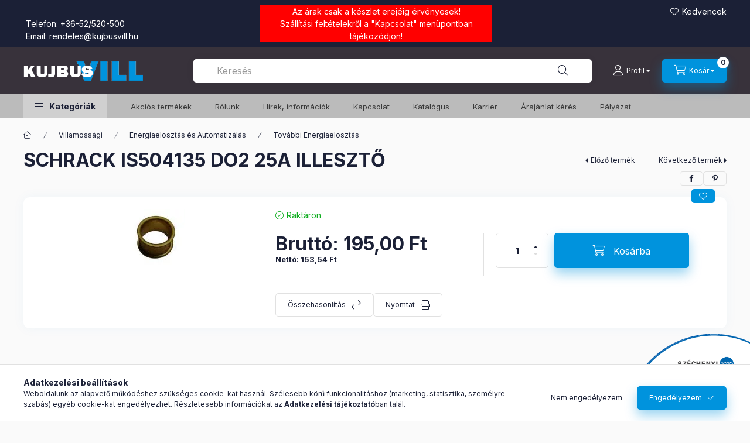

--- FILE ---
content_type: text/html; charset=UTF-8
request_url: https://www.kujbusvill.hu/SCHRACK-IS504135-DO2-25A-ILLESZTO
body_size: 23047
content:
<!DOCTYPE html>
<html lang="hu" class="js-ajax-filter-box-checking-force js-ajax-product-list-checking">
    <head>
        <meta charset="utf-8">
<meta name="description" content="SCHRACK IS504135 DO2 25A ILLESZTŐ, kujbusvill.hu">
<meta name="robots" content="index, follow">
<meta http-equiv="X-UA-Compatible" content="IE=Edge">
<meta property="og:site_name" content="kujbusvill.hu" />
<meta property="og:title" content="SCHRACK IS504135 DO2 25A ILLESZTŐ - kujbusvill.hu">
<meta property="og:description" content="SCHRACK IS504135 DO2 25A ILLESZTŐ, kujbusvill.hu">
<meta property="og:type" content="product">
<meta property="og:url" content="https://www.kujbusvill.hu/SCHRACK-IS504135-DO2-25A-ILLESZTO">
<meta property="og:image" content="https://www.kujbusvill.hu/img/22501/STORE-IS504135--/STORE-IS504135--.webp">
<meta name="mobile-web-app-capable" content="yes">
<meta name="apple-mobile-web-app-capable" content="yes">
<meta name="MobileOptimized" content="320">
<meta name="HandheldFriendly" content="true">

<title>SCHRACK IS504135 DO2 25A ILLESZTŐ - kujbusvill.hu</title>


<script>
var service_type="shop";
var shop_url_main="https://www.kujbusvill.hu";
var actual_lang="hu";
var money_len="2";
var money_thousend=" ";
var money_dec=",";
var shop_id=22501;
var unas_design_url="https:"+"/"+"/"+"www.kujbusvill.hu"+"/"+"!common_design"+"/"+"base"+"/"+"002400"+"/";
var unas_design_code='002400';
var unas_base_design_code='2400';
var unas_design_ver=4;
var unas_design_subver=3;
var unas_shop_url='https://www.kujbusvill.hu';
var responsive="yes";
var price_nullcut_disable=1;
var config_plus=new Array();
config_plus['product_tooltip']=1;
config_plus['cart_fly_id']="cart-box__fly-to-desktop";
config_plus['cart_redirect']=1;
config_plus['cart_refresh_force']="1";
config_plus['money_type']='Ft';
config_plus['money_type_display']='Ft';
config_plus['accessible_design']=true;
var lang_text=new Array();

var UNAS = UNAS || {};
UNAS.shop={"base_url":'https://www.kujbusvill.hu',"domain":'www.kujbusvill.hu',"username":'kujbusvill.unas.hu',"id":22501,"lang":'hu',"currency_type":'Ft',"currency_code":'HUF',"currency_rate":'1',"currency_length":2,"base_currency_length":2,"canonical_url":'https://www.kujbusvill.hu/SCHRACK-IS504135-DO2-25A-ILLESZTO'};
UNAS.design={"code":'002400',"page":'product_details'};
UNAS.api_auth="d4a76455b95d4a8833f3eb864e795411";
UNAS.customer={"email":'',"id":0,"group_id":0,"without_registration":0};
UNAS.shop["category_id"]="260231";
UNAS.shop["sku"]="STORE-IS504135--";
UNAS.shop["product_id"]="554586548";
UNAS.shop["only_private_customer_can_purchase"] = false;
 

UNAS.text = {
    "button_overlay_close": `Bezár`,
    "popup_window": `Felugró ablak`,
    "list": `lista`,
    "updating_in_progress": `frissítés folyamatban`,
    "updated": `frissítve`,
    "is_opened": `megnyitva`,
    "is_closed": `bezárva`,
    "deleted": `törölve`,
    "consent_granted": `hozzájárulás megadva`,
    "consent_rejected": `hozzájárulás elutasítva`,
    "field_is_incorrect": `mező hibás`,
    "error_title": `Hiba!`,
    "product_variants": `termék változatok`,
    "product_added_to_cart": `A termék a kosárba került`,
    "product_added_to_cart_with_qty_problem": `A termékből csak [qty_added_to_cart] [qty_unit] került kosárba`,
    "product_removed_from_cart": `A termék törölve a kosárból`,
    "reg_title_name": `Név`,
    "reg_title_company_name": `Cégnév`,
    "number_of_items_in_cart": `Kosárban lévő tételek száma`,
    "cart_is_empty": `A kosár üres`,
    "cart_updated": `A kosár frissült`,
    "mandatory": `Kötelező!`
};


UNAS.text["delete_from_compare"]= `Törlés összehasonlításból`;
UNAS.text["comparison"]= `Összehasonlítás`;

UNAS.text["delete_from_favourites"]= `Törlés a kedvencek közül`;
UNAS.text["add_to_favourites"]= `Kedvencekhez`;








window.lazySizesConfig=window.lazySizesConfig || {};
window.lazySizesConfig.loadMode=1;
window.lazySizesConfig.loadHidden=false;

window.dataLayer = window.dataLayer || [];
function gtag(){dataLayer.push(arguments)};
gtag('js', new Date());
</script>

<script src="https://www.kujbusvill.hu/!common_packages/jquery/jquery-3.2.1.js?mod_time=1690980618"></script>
<script src="https://www.kujbusvill.hu/!common_packages/jquery/plugins/migrate/migrate.js?mod_time=1690980618"></script>
<script src="https://www.kujbusvill.hu/!common_packages/jquery/plugins/autocomplete/autocomplete.js?mod_time=1751452520"></script>
<script src="https://www.kujbusvill.hu/!common_packages/jquery/plugins/tools/overlay/overlay.js?mod_time=1753784914"></script>
<script src="https://www.kujbusvill.hu/!common_packages/jquery/plugins/tools/toolbox/toolbox.expose.js?mod_time=1724322378"></script>
<script src="https://www.kujbusvill.hu/!common_packages/jquery/plugins/lazysizes/lazysizes.min.js?mod_time=1690980618"></script>
<script src="https://www.kujbusvill.hu/!common_packages/jquery/plugins/lazysizes/plugins/bgset/ls.bgset.min.js?mod_time=1752825098"></script>
<script src="https://www.kujbusvill.hu/!common_packages/jquery/own/shop_common/exploded/common.js?mod_time=1769410771"></script>
<script src="https://www.kujbusvill.hu/!common_packages/jquery/own/shop_common/exploded/common_overlay.js?mod_time=1754986322"></script>
<script src="https://www.kujbusvill.hu/!common_packages/jquery/own/shop_common/exploded/common_shop_popup.js?mod_time=1754991412"></script>
<script src="https://www.kujbusvill.hu/!common_packages/jquery/own/shop_common/exploded/function_accessibility_focus.js?mod_time=1754986322"></script>
<script src="https://www.kujbusvill.hu/!common_packages/jquery/own/shop_common/exploded/page_product_details.js?mod_time=1751452520"></script>
<script src="https://www.kujbusvill.hu/!common_packages/jquery/own/shop_common/exploded/function_favourites.js?mod_time=1725525511"></script>
<script src="https://www.kujbusvill.hu/!common_packages/jquery/own/shop_common/exploded/function_compare.js?mod_time=1751452520"></script>
<script src="https://www.kujbusvill.hu/!common_packages/jquery/own/shop_common/exploded/function_product_print.js?mod_time=1725525511"></script>
<script src="https://www.kujbusvill.hu/!common_packages/jquery/own/shop_common/exploded/function_product_subscription.js?mod_time=1751452520"></script>
<script src="https://www.kujbusvill.hu/!common_packages/jquery/own/shop_common/exploded/function_accessibility_status.js?mod_time=1764233415"></script>
<script src="https://www.kujbusvill.hu/!common_packages/jquery/plugins/hoverintent/hoverintent.js?mod_time=1690980618"></script>
<script src="https://www.kujbusvill.hu/!common_packages/jquery/own/shop_tooltip/shop_tooltip.js?mod_time=1753441723"></script>
<script src="https://www.kujbusvill.hu/!common_design/base/002400/main.js?mod_time=1764233415"></script>
<script src="https://www.kujbusvill.hu/!common_packages/jquery/plugins/flickity/v3/flickity.pkgd.min.js?mod_time=1753784914"></script>
<script src="https://www.kujbusvill.hu/!common_packages/jquery/plugins/toastr/toastr.min.js?mod_time=1690980618"></script>
<script src="https://www.kujbusvill.hu/!common_packages/jquery/plugins/tippy/popper-2.4.4.min.js?mod_time=1690980618"></script>
<script src="https://www.kujbusvill.hu/!common_packages/jquery/plugins/tippy/tippy-bundle.umd.min.js?mod_time=1690980618"></script>

<link href="https://www.kujbusvill.hu/temp/shop_22501_ab8821913940f7ee6b2cf83b0dd0c620.css?mod_time=1770107133" rel="stylesheet" type="text/css">

<link href="https://www.kujbusvill.hu/SCHRACK-IS504135-DO2-25A-ILLESZTO" rel="canonical">
<link href="https://www.kujbusvill.hu/shop_ordered/22501/design_pic/favicon.ico" rel="shortcut icon">
<script>
        var google_consent=1;
    
        gtag('consent', 'default', {
           'ad_storage': 'denied',
           'ad_user_data': 'denied',
           'ad_personalization': 'denied',
           'analytics_storage': 'denied',
           'functionality_storage': 'denied',
           'personalization_storage': 'denied',
           'security_storage': 'granted'
        });

    
        gtag('consent', 'update', {
           'ad_storage': 'denied',
           'ad_user_data': 'denied',
           'ad_personalization': 'denied',
           'analytics_storage': 'denied',
           'functionality_storage': 'denied',
           'personalization_storage': 'denied',
           'security_storage': 'granted'
        });

        </script>
    <script async src="https://www.googletagmanager.com/gtag/js?id=UA-116073716-4"></script>    <script>
    gtag('config', 'UA-116073716-4');

        </script>
        <script>
    var google_analytics=1;

                gtag('event', 'view_item', {
              "currency": "HUF",
              "value": '195',
              "items": [
                  {
                      "item_id": "STORE-IS504135--",
                      "item_name": "SCHRACK IS504135 DO2 25A ILLESZTŐ",
                      "item_category": "Villamossági/Energiaelosztás és Automatizálás/További Energiaelosztás",
                      "price": '195'
                  }
              ],
              'non_interaction': true
            });
               </script>
       <script>
        var google_ads=1;

                gtag('event','remarketing', {
            'ecomm_pagetype': 'product',
            'ecomm_prodid': ["STORE-IS504135--"],
            'ecomm_totalvalue': 195        });
            </script>
    
        <meta content="width=device-width, initial-scale=1.0" name="viewport" />
        <link rel="preconnect" href="https://fonts.gstatic.com">
        <link rel="preload" href="https://fonts.googleapis.com/css2?family=Inter:wght@400;700;900&display=swap" as="style" />
        <link rel="stylesheet" href="https://fonts.googleapis.com/css2?family=Inter:wght@400;700;900&display=swap" media="print" onload="this.media='all'">
        <noscript>
            <link rel="stylesheet" href="https://fonts.googleapis.com/css2?family=Inter:wght@400;700;900&display=swap" />
        </noscript>
        <link rel="preload" href="https://www.kujbusvill.hu/!common_design/own/fonts/2400/customicons/custom-icons.css" as="style">
        <link rel="stylesheet" href="https://www.kujbusvill.hu/!common_design/own/fonts/2400/customicons/custom-icons.css" media="print" onload="this.media='all'">
        <noscript>
            <link rel="stylesheet" href="https://www.kujbusvill.hu/!common_design/own/fonts/2400/customicons/custom-icons.css" />
        </noscript>
        
        
        
        
        

        
        
        
        <link rel="preload" fetchpriority="high"
      imagesizes="(max-width: 519.98px) 96.2vw,500px"
      imagesrcset="https://www.kujbusvill.hu/img/22501/STORE-IS504135--/500x500/STORE-IS504135--.webp?time=1671557055 500w"
      href="https://www.kujbusvill.hu/img/22501/STORE-IS504135--/500x500/STORE-IS504135--.webp?time=1671557055" as="image"
>
        
        
    </head>


                
                
    
    
    
    
    
    
    
    
    
    
                     
    
    
    
    
    <body class='design_ver4 design_subver1 design_subver2 design_subver3' id="ud_shop_artdet">
    
    <div id="image_to_cart" style="display:none; position:absolute; z-index:100000;"></div>
<div class="overlay_common overlay_warning" id="overlay_cart_add"></div>
<script>$(document).ready(function(){ overlay_init("cart_add",{"onBeforeLoad":false}); });</script>
<div id="overlay_login_outer"></div>	
	<script>
	$(document).ready(function(){
	    var login_redir_init="";

		$("#overlay_login_outer").overlay({
			onBeforeLoad: function() {
                var login_redir_temp=login_redir_init;
                if (login_redir_act!="") {
                    login_redir_temp=login_redir_act;
                    login_redir_act="";
                }

									$.ajax({
						type: "GET",
						async: true,
						url: "https://www.kujbusvill.hu/shop_ajax/ajax_popup_login.php",
						data: {
							shop_id:"22501",
							lang_master:"hu",
                            login_redir:login_redir_temp,
							explicit:"ok",
							get_ajax:"1"
						},
						success: function(data){
							$("#overlay_login_outer").html(data);
							if (unas_design_ver >= 5) $("#overlay_login_outer").modal('show');
							$('#overlay_login1 input[name=shop_pass_login]').keypress(function(e) {
								var code = e.keyCode ? e.keyCode : e.which;
								if(code.toString() == 13) {		
									document.form_login_overlay.submit();		
								}	
							});	
						}
					});
								},
			top: 50,
			mask: {
	color: "#000000",
	loadSpeed: 200,
	maskId: "exposeMaskOverlay",
	opacity: 0.7
},
			closeOnClick: (config_plus['overlay_close_on_click_forced'] === 1),
			onClose: function(event, overlayIndex) {
				$("#login_redir").val("");
			},
			load: false
		});
		
			});
	function overlay_login() {
		$(document).ready(function(){
			$("#overlay_login_outer").overlay().load();
		});
	}
	function overlay_login_remind() {
        if (unas_design_ver >= 5) {
            $("#overlay_remind").overlay().load();
        } else {
            $(document).ready(function () {
                $("#overlay_login_outer").overlay().close();
                setTimeout('$("#overlay_remind").overlay().load();', 250);
            });
        }
	}

    var login_redir_act="";
    function overlay_login_redir(redir) {
        login_redir_act=redir;
        $("#overlay_login_outer").overlay().load();
    }
	</script>  
	<div class="overlay_common overlay_info" id="overlay_remind"></div>
<script>$(document).ready(function(){ overlay_init("remind",[]); });</script>

	<script>
    	function overlay_login_error_remind() {
		$(document).ready(function(){
			load_login=0;
			$("#overlay_error").overlay().close();
			setTimeout('$("#overlay_remind").overlay().load();', 250);	
		});
	}
	</script>  
	<div class="overlay_common overlay_info" id="overlay_newsletter"></div>
<script>$(document).ready(function(){ overlay_init("newsletter",[]); });</script>

<script>
function overlay_newsletter() {
    $(document).ready(function(){
        $("#overlay_newsletter").overlay().load();
    });
}
</script>
<div class="overlay_common overlay_info" id="overlay_product_subscription"></div>
<script>$(document).ready(function(){ overlay_init("product_subscription",[]); });</script>
<div class="overlay_common overlay_error" id="overlay_script"></div>
<script>$(document).ready(function(){ overlay_init("script",[]); });</script>
    <script>
    $(document).ready(function() {
        $.ajax({
            type: "GET",
            url: "https://www.kujbusvill.hu/shop_ajax/ajax_stat.php",
            data: {master_shop_id:"22501",get_ajax:"1"}
        });
    });
    </script>
    

    
    <div id="container" class="page_shop_artdet_STORE_IS504135__ readmore-v2
js-ajax-filter-box-checking filter-not-exists filter-box-in-dropdown nav-position-top header-will-fixed fixed-cart-on-artdet">
                        <div class="js-element nanobar js-nanobar" data-element-name="header_text_section_1" role="region" aria-label="nanobar">
        <div class="container">
            <div class="header_text_section_1 nanobar__inner">
                                    <div class="elerhetoseg">Telefon: <a href="tel:+36-52/520-500">+36-52/520-500</a><br />Email: <a href="mailto:rendeles@kujbusvill.hu">rendeles@kujbusvill.hu</a></div>
                                    <div class="icon--favo kedvenceim"><a style="margin-left: 6px;" href="https://www.kujbusvill.hu/shop_order_track.php?tab=favourites">Kedvencek</a></div>
                                    <div class="keszleterejeig" style="background: red;">Az árak csak a készlet erejéig érvényesek! <br />Szállítási feltételekről a "<a href="https://www.kujbusvill.hu/shop_contact.php">Kapcsolat</a>" menüpontban tájékozódjon!</div>
                                <button type="button" class="btn btn-close nanobar__btn-close" onclick="closeNanobar(this,'header_text_section_1_hide','session','--nanobar-height');" aria-label="Bezár" title="Bezár"></button>
            </div>
        </div>
    </div>
    <script>
        window.addEventListener("DOMContentLoaded", function() {
            root.style.setProperty('--nanobar-height', getHeight($(".js-nanobar")) + "px");
        });
    </script>
    
                <nav id="nav--mobile-top" class="nav header nav--mobile nav--top d-sm-none js-header js-header-fixed">
            <div class="header-inner js-header-inner w-100">
                <div class="d-flex justify-content-center d-sm-none">
                                        <button type="button" class="hamburger-box__dropdown-btn-mobile burger btn dropdown__btn" id="hamburger-box__dropdown-btn"
                            aria-label="Kategóriák" aria-haspopup="dialog" aria-expanded="false" aria-controls="hamburger-box__dropdown"
                            data-btn-for="#hamburger-box__dropdown"
                    >
                        <span class="burger__lines">
                            <span class="burger__line"></span>
                            <span class="burger__line"></span>
                            <span class="burger__line"></span>
                        </span>
                        <span class="dropdown__btn-text">
                            Kategóriák
                        </span>
                    </button>
                                        <button class="search-box__dropdown-btn btn dropdown__btn" type="button" data-btn-for="#search-box__dropdown"
                            aria-label="Keresés" aria-haspopup="dialog" aria-expanded="false" aria-controls="search-box__dropdown"
                    >
                        <span class="search-box__dropdown-btn-icon dropdown__btn-icon icon--search"></span>
                    </button>

                    

                    

                    
                            <button class="profile__dropdown-btn js-profile-btn btn dropdown__btn" id="profile__dropdown-btn" type="button"
            data-orders="https://www.kujbusvill.hu/shop_order_track.php" data-btn-for="#profile__dropdown"
            aria-label="Profil" aria-haspopup="dialog" aria-expanded="false" aria-controls="profile__dropdown"
    >
        <span class="profile__dropdown-btn-icon dropdown__btn-icon icon--user"></span>
        <span class="profile__text dropdown__btn-text">Profil</span>
            </button>
    
    
                    <button class="cart-box__dropdown-btn btn dropdown__btn js-cart-box-loaded-by-ajax"
                            aria-label="Kosár megtekintése" aria-haspopup="dialog" aria-expanded="false" aria-controls="cart-box__dropdown"
                            type="button" data-btn-for="#cart-box__dropdown"                    >
                        <span class="cart-box__dropdown-btn-icon dropdown__btn-icon icon--cart"></span>
                        <span class="cart-box__text dropdown__btn-text">Kosár</span>
                                    <span id="box_cart_content" class="cart-box">                <span class="bubble cart-box__bubble"><span class="sr-only">Kosárban lévő tételek száma:</span>0</span>
            </span>
    
                    </button>
                </div>
            </div>
        </nav>
                        <header class="header header--mobile py-3 px-4 d-flex justify-content-center d-sm-none position-relative">
                <div id="header_logo_img2" class="js-element header_logo logo" data-element-name="header_logo">
        <div class="header_logo-img-container">
            <div class="header_logo-img-wrapper">
                                                <a class="has-img" href="https://www.kujbusvill.hu/">                    <picture>
                                                <source srcset="https://www.kujbusvill.hu/!common_design/custom/kujbusvill.unas.hu/element/layout_hu_header_logo-400x120_1_default.png?time=1669721900 1x" />
                        <img                              width="204" height="33"
                                                          src="https://www.kujbusvill.hu/!common_design/custom/kujbusvill.unas.hu/element/layout_hu_header_logo-400x120_1_default.png?time=1669721900"                             
                             alt="Kujbusvill                        "/>
                    </picture>
                    </a>                                        </div>
        </div>
    </div>

                        
        
        </header>
        <header id="header--desktop" class="header header--desktop d-none d-sm-block js-header js-header-fixed">
            <div class="header-inner js-header-inner">
                <div class="header__top">
                    <div class="container">
                        <div class="header__top-inner">
                            <div class="row no-gutters gutters-md-10 justify-content-center align-items-center">
                                <div class="header__top-left col col-xl-auto">
                                    <div class="header__left-inner d-flex align-items-center">
                                                                                <div class="nav-link--products-placeholder-on-fixed-header burger btn">
                                            <span class="burger__lines">
                                                <span class="burger__line"></span>
                                                <span class="burger__line"></span>
                                                <span class="burger__line"></span>
                                            </span>
                                            <span class="burger__text dropdown__btn-text">
                                                Kategóriák
                                            </span>
                                        </div>
                                        <button type="button" class="hamburger-box__dropdown-btn burger btn dropdown__btn d-lg-none" id="hamburger-box__dropdown-btn2"
                                                aria-label="Kategóriák" aria-haspopup="dialog" aria-expanded="false" aria-controls="hamburger-box__dropdown"
                                                data-btn-for="#hamburger-box__dropdown"
                                        >
                                            <span class="burger__lines">
                                              <span class="burger__line"></span>
                                              <span class="burger__line"></span>
                                              <span class="burger__line"></span>
                                            </span>
                                            <span class="burger__text dropdown__btn-text">
                                              Kategóriák
                                            </span>
                                        </button>
                                                                                    <div id="header_logo_img" class="js-element header_logo logo" data-element-name="header_logo">
        <div class="header_logo-img-container">
            <div class="header_logo-img-wrapper">
                                                <a class="has-img" href="https://www.kujbusvill.hu/">                    <picture>
                                                <source srcset="https://www.kujbusvill.hu/!common_design/custom/kujbusvill.unas.hu/element/layout_hu_header_logo-400x120_1_default.png?time=1669721900 1x" />
                        <img                              width="204" height="33"
                                                          src="https://www.kujbusvill.hu/!common_design/custom/kujbusvill.unas.hu/element/layout_hu_header_logo-400x120_1_default.png?time=1669721900"                             
                             alt="Kujbusvill                        "/>
                    </picture>
                    </a>                                        </div>
        </div>
    </div>

                                        
                                    </div>
                                </div>
                                <div class="header__top-right col-auto col-xl d-flex justify-content-end align-items-center">
                                    <button class="search-box__dropdown-btn btn dropdown__btn d-xl-none" id="#search-box__dropdown-btn2"
                                            aria-label="Keresés" aria-haspopup="dialog" aria-expanded="false" aria-controls="search-box__dropdown2"
                                            type="button" data-btn-for="#search-box__dropdown2"
                                    >
                                        <span class="search-box__dropdown-btn-icon dropdown__btn-icon icon--search"></span>
                                        <span class="search-box__text dropdown__btn-text">Keresés</span>
                                    </button>
                                    <div class="search-box__dropdown dropdown__content dropdown__content-till-lg" id="search-box__dropdown2" data-content-for="#search-box__dropdown-btn2" data-content-direction="full">
                                        <span class="dropdown__caret"></span>
                                        <button class="dropdown__btn-close search-box__dropdown__btn-close btn btn-close" type="button" aria-label="Bezár"></button>
                                        <div class="dropdown__content-inner search-box__inner position-relative js-search browser-is-chrome"
     id="box_search_content2">
    <form name="form_include_search2" id="form_include_search2" action="https://www.kujbusvill.hu/shop_search.php" method="get">
    <div class="search-box__form-inner d-flex flex-column">
        <div class="form-group box-search-group mb-0 js-search-smart-insert-after-here">
            <input data-stay-visible-breakpoint="1280" id="box_search_input2" class="search-box__input ac_input js-search-input form-control"
                   name="search" pattern=".{3,100}" aria-label="Keresés" title="Hosszabb kereső kifejezést írjon be!"
                   placeholder="Keresés" type="search" maxlength="100" autocomplete="off" required                   role="combobox" aria-autocomplete="list" aria-expanded="false"
                                      aria-controls="autocomplete-categories autocomplete-products"
                               >
            <div class="search-box__search-btn-outer input-group-append" title="Keresés">
                <button class="btn search-box__search-btn" aria-label="Keresés">
                    <span class="search-box__search-btn-icon icon--search"></span>
                </button>
            </div>
            <div class="search__loading">
                <div class="loading-spinner--small"></div>
            </div>
        </div>
        <div class="ac_results2">
            <span class="ac_result__caret"></span>
        </div>
    </div>
    </form>
</div>

                                    </div>
                                                                                <button class="profile__dropdown-btn js-profile-btn btn dropdown__btn" id="profile__dropdown-btn2" type="button"
            data-orders="https://www.kujbusvill.hu/shop_order_track.php" data-btn-for="#profile__dropdown"
            aria-label="Profil" aria-haspopup="dialog" aria-expanded="false" aria-controls="profile__dropdown"
    >
        <span class="profile__dropdown-btn-icon dropdown__btn-icon icon--user"></span>
        <span class="profile__text dropdown__btn-text">Profil</span>
            </button>
    
    
                                    <button id="cart-box__fly-to-desktop" class="cart-box__dropdown-btn btn dropdown__btn js-cart-box-loaded-by-ajax"
                                            aria-label="Kosár megtekintése" aria-describedby="box_cart_content" aria-haspopup="dialog" aria-expanded="false" aria-controls="cart-box__dropdown"
                                            type="button" data-btn-for="#cart-box__dropdown"                                    >
                                        <span class="cart-box__dropdown-btn-icon dropdown__btn-icon icon--cart"></span>
                                        <span class="cart-box__text dropdown__btn-text">Kosár</span>
                                        <span class="bubble cart-box__bubble">-</span>
                                    </button>
                                </div>
                            </div>
                        </div>
                    </div>
                </div>
                                <div class="header__bottom">
                    <div class="container">
                        <nav class="navbar d-none d-lg-flex navbar-expand navbar-light align-items-stretch">
                                                        <ul id="nav--cat" class="nav nav--cat js-navbar-nav">
                                <li class="nav-item dropdown nav--main nav-item--products">
                                    <a class="nav-link nav-link--products burger d-lg-flex" href="#" onclick="event.preventDefault();" role="button" data-text="Kategóriák" data-toggle="dropdown"
                                       aria-label="Kategóriák" aria-haspopup="dialog" aria-controls="dropdown-cat"
                                        aria-expanded="false"                                    >
                                        <span class="burger__lines">
                                            <span class="burger__line"></span>
                                            <span class="burger__line"></span>
                                            <span class="burger__line"></span>
                                        </span>
                                        <span class="burger__text dropdown__btn-text">
                                            Kategóriák
                                        </span>
                                    </a>
                                    <div id="dropdown-cat" class="dropdown-menu d-none d-block clearfix dropdown--cat with-avoid-breaking-megasubmenu dropdown--level-0">
                                                    <ul class="nav-list--0" aria-label="Kategóriák">
            <li id="nav-item-452596" class="nav-item dropdown js-nav-item-452596">
                        <a class="nav-link" href="https://www.kujbusvill.hu/Akcios-termekek"               aria-label="Akciós termékek kategória (724 darab termék)"
                data-toggle="dropdown" data-mouseover="handleSub('452596','https://www.kujbusvill.hu/shop_ajax/ajax_box_cat.php?get_ajax=1&type=layout&change_lang=hu&level=1&key=452596&box_var_name=shop_cat&box_var_layout_cache=1&box_var_expand_cache=yes&box_var_expand_cache_name=desktop&box_var_layout_level0=0&box_var_layout_level1=1&box_var_layout=2&box_var_ajax=1&box_var_section=content&box_var_highlight=yes&box_var_type=expand&box_var_div=no');" aria-haspopup="true" aria-expanded="false"            >
                                            <span class="nav-link__text">
                    Akciós termékek&nbsp;<span class="nav-item__count round-bracket-around">724</span>                </span>
            </a>
                        <div class="megasubmenu dropdown-menu">
                <div class="megasubmenu__sticky-content">
                    <div class="loading-spinner"></div>
                </div>
                            </div>
                    </li>
            <li id="nav-item-881373" class="nav-item dropdown js-nav-item-881373">
                        <a class="nav-link" href="https://www.kujbusvill.hu/sct/881373/Csillar"               aria-label="Csillár kategória (24336 darab termék)"
                data-toggle="dropdown" data-mouseover="handleSub('881373','https://www.kujbusvill.hu/shop_ajax/ajax_box_cat.php?get_ajax=1&type=layout&change_lang=hu&level=1&key=881373&box_var_name=shop_cat&box_var_layout_cache=1&box_var_expand_cache=yes&box_var_expand_cache_name=desktop&box_var_layout_level0=0&box_var_layout_level1=1&box_var_layout=2&box_var_ajax=1&box_var_section=content&box_var_highlight=yes&box_var_type=expand&box_var_div=no');" aria-haspopup="true" aria-expanded="false"            >
                                            <span class="nav-link__text">
                    Csillár&nbsp;<span class="nav-item__count round-bracket-around">24336</span>                </span>
            </a>
                        <div class="megasubmenu dropdown-menu">
                <div class="megasubmenu__sticky-content">
                    <div class="loading-spinner"></div>
                </div>
                            </div>
                    </li>
            <li id="nav-item-993665" class="nav-item dropdown js-nav-item-993665">
                        <a class="nav-link" href="https://www.kujbusvill.hu/Lampa-markaink"               aria-label="Lámpa márkáink kategória (22539 darab termék)"
                data-toggle="dropdown" data-mouseover="handleSub('993665','https://www.kujbusvill.hu/shop_ajax/ajax_box_cat.php?get_ajax=1&type=layout&change_lang=hu&level=1&key=993665&box_var_name=shop_cat&box_var_layout_cache=1&box_var_expand_cache=yes&box_var_expand_cache_name=desktop&box_var_layout_level0=0&box_var_layout_level1=1&box_var_layout=2&box_var_ajax=1&box_var_section=content&box_var_highlight=yes&box_var_type=expand&box_var_div=no');" aria-haspopup="true" aria-expanded="false"            >
                                            <span class="nav-link__text">
                    Lámpa márkáink&nbsp;<span class="nav-item__count round-bracket-around">22539</span>                </span>
            </a>
                        <div class="megasubmenu dropdown-menu">
                <div class="megasubmenu__sticky-content">
                    <div class="loading-spinner"></div>
                </div>
                            </div>
                    </li>
            <li id="nav-item-801866" class="nav-item dropdown js-nav-item-801866">
                        <a class="nav-link" href="https://www.kujbusvill.hu/sct/801866/Villamossagi"               aria-label="Villamossági kategória (9906 darab termék)"
                data-toggle="dropdown" data-mouseover="handleSub('801866','https://www.kujbusvill.hu/shop_ajax/ajax_box_cat.php?get_ajax=1&type=layout&change_lang=hu&level=1&key=801866&box_var_name=shop_cat&box_var_layout_cache=1&box_var_expand_cache=yes&box_var_expand_cache_name=desktop&box_var_layout_level0=0&box_var_layout_level1=1&box_var_layout=2&box_var_ajax=1&box_var_section=content&box_var_highlight=yes&box_var_type=expand&box_var_div=no');" aria-haspopup="true" aria-expanded="false"            >
                                            <span class="nav-link__text">
                    Villamossági&nbsp;<span class="nav-item__count round-bracket-around">9906</span>                </span>
            </a>
                        <div class="megasubmenu dropdown-menu">
                <div class="megasubmenu__sticky-content">
                    <div class="loading-spinner"></div>
                </div>
                            </div>
                    </li>
            <li id="nav-item-458731" class="nav-item dropdown js-nav-item-458731">
                        <a class="nav-link" href="https://www.kujbusvill.hu/VILLAMOSSAGI-MARKAINK"               aria-label="VILLAMOSSÁGI MÁRKÁINK kategória (43709 darab termék)"
                data-toggle="dropdown" data-mouseover="handleSub('458731','https://www.kujbusvill.hu/shop_ajax/ajax_box_cat.php?get_ajax=1&type=layout&change_lang=hu&level=1&key=458731&box_var_name=shop_cat&box_var_layout_cache=1&box_var_expand_cache=yes&box_var_expand_cache_name=desktop&box_var_layout_level0=0&box_var_layout_level1=1&box_var_layout=2&box_var_ajax=1&box_var_section=content&box_var_highlight=yes&box_var_type=expand&box_var_div=no');" aria-haspopup="true" aria-expanded="false"            >
                                            <span class="nav-link__text">
                    VILLAMOSSÁGI MÁRKÁINK&nbsp;<span class="nav-item__count round-bracket-around">43709</span>                </span>
            </a>
                        <div class="megasubmenu dropdown-menu">
                <div class="megasubmenu__sticky-content">
                    <div class="loading-spinner"></div>
                </div>
                            </div>
                    </li>
        </ul>

    
                                    </div>
                                </li>
                            </ul>
                                                                                                                    
    <ul aria-label="Menüpontok" id="nav--menu" class="nav nav--menu js-navbar-nav">
                <li class="nav-item nav--main js-nav-item-892349">
                        <a class="nav-link" href="https://kujbusvill.hu/Akcios-termekek" >
                            ️Akciós termékek
            </a>
                    </li>
                <li class="nav-item nav--main js-nav-item-159392">
                        <a class="nav-link" href="https://www.kujbusvill.hu/rolunk" >
                            Rólunk
            </a>
                    </li>
                <li class="nav-item nav--main js-nav-item-930300">
                        <a class="nav-link" href="https://www.kujbusvill.hu/informacio" >
                            Hírek, információk
            </a>
                    </li>
                <li class="nav-item nav--main js-nav-item-184435">
                        <a class="nav-link" href="https://www.kujbusvill.hu/shop_contact.php" >
                            Kapcsolat
            </a>
                    </li>
                <li class="nav-item nav--main js-nav-item-596838">
                        <a class="nav-link" href="https://www.kujbusvill.hu/katalogus" >
                            Katalógus
            </a>
                    </li>
                <li class="nav-item nav--main js-nav-item-417882">
                        <a class="nav-link" href="https://www.kujbusvill.hu/karrier" >
                            Karrier
            </a>
                    </li>
                <li class="nav-item nav--main js-nav-item-243467">
                        <a class="nav-link" href="https://www.kujbusvill.hu/arajanlat-keres" >
                            Árajánlat kérés
            </a>
                    </li>
                <li class="nav-item nav--main js-nav-item-520853">
                        <a class="nav-link" href="https://www.kujbusvill.hu/palyazat" >
                            Pályázat
            </a>
                    </li>
            </ul>

    
                                                    </nav>
                        <script>
    let addOverflowHidden = function() {
        $('.hamburger-box__dropdown-inner').addClass('overflow-hidden');
    }
    function scrollToBreadcrumb() {
        scrollToElement({ element: '.nav-list-breadcrumb', offset: getVisibleDistanceTillHeaderBottom(), scrollIn: '.hamburger-box__dropdown-inner', container: '.hamburger-box__dropdown-inner', duration: 0, callback: addOverflowHidden });
    }

    function setHamburgerBoxHeight(height) {
        $('.hamburger-box__dropdown').css('height', height + 80);
    }

    let mobileMenuScrollData = [];

    function handleSub2(thisOpenBtn, id, ajaxUrl) {
        let navItem = $('#nav-item-'+id+'--m');
        let openBtn = $(thisOpenBtn);
        let $thisScrollableNavList = navItem.closest('.nav-list-mobile');
        let thisNavListLevel = $thisScrollableNavList.data("level");

        if ( thisNavListLevel == 0 ) {
            $thisScrollableNavList = navItem.closest('.hamburger-box__dropdown-inner');
        }
        mobileMenuScrollData["level_" + thisNavListLevel + "_position"] = $thisScrollableNavList.scrollTop();
        mobileMenuScrollData["level_" + thisNavListLevel + "_element"] = $thisScrollableNavList;

        if (!navItem.hasClass('ajax-loading')) {
            if (catSubOpen2(openBtn, navItem)) {
                if (ajaxUrl) {
                    if (!navItem.hasClass('ajax-loaded')) {
                        catSubLoad2(navItem, ajaxUrl);
                    } else {
                        scrollToBreadcrumb();
                    }
                } else {
                    scrollToBreadcrumb();
                }
            }
        }
    }
    function catSubOpen2(openBtn,navItem) {
        let thisSubMenu = navItem.find('.nav-list-menu--sub').first();
        let thisParentMenu = navItem.closest('.nav-list-menu');
        thisParentMenu.addClass('hidden');

        if (navItem.hasClass('show')) {
            openBtn.attr('aria-expanded','false');
            navItem.removeClass('show');
            thisSubMenu.removeClass('show');
        } else {
            openBtn.attr('aria-expanded','true');
            navItem.addClass('show');
            thisSubMenu.addClass('show');
            if (window.matchMedia('(min-width: 576px) and (max-width: 1259.8px )').matches) {
                let thisSubMenuHeight = thisSubMenu.outerHeight();
                if (thisSubMenuHeight > 0) {
                    setHamburgerBoxHeight(thisSubMenuHeight);
                }
            }
        }
        return true;
    }
    function catSubLoad2(navItem, ajaxUrl){
        let thisSubMenu = $('.nav-list-menu--sub', navItem);
        $.ajax({
            type: 'GET',
            url: ajaxUrl,
            beforeSend: function(){
                navItem.addClass('ajax-loading');
                setTimeout(function (){
                    if (!navItem.hasClass('ajax-loaded')) {
                        navItem.addClass('ajax-loader');
                        thisSubMenu.addClass('loading');
                    }
                }, 150);
            },
            success:function(data){
                thisSubMenu.html(data);
                $(document).trigger("ajaxCatSubLoaded");

                let thisParentMenu = navItem.closest('.nav-list-menu');
                let thisParentBreadcrumb = thisParentMenu.find('> .nav-list-breadcrumb');

                /* ha már van a szülőnek breadcrumbja, akkor azt hozzáfűzzük a gyerekhez betöltéskor */
                if (thisParentBreadcrumb.length > 0) {
                    let thisParentLink = thisParentBreadcrumb.find('.nav-list-parent-link').clone();
                    let thisSubMenuParentLink = thisSubMenu.find('.nav-list-parent-link');
                    thisParentLink.insertBefore(thisSubMenuParentLink);
                }

                navItem.removeClass('ajax-loading ajax-loader').addClass('ajax-loaded');
                thisSubMenu.removeClass('loading');
                if (window.matchMedia('(min-width: 576px) and (max-width: 1259.8px )').matches) {
                    let thisSubMenuHeight = thisSubMenu.outerHeight();
                    setHamburgerBoxHeight(thisSubMenuHeight);
                }
                scrollToBreadcrumb();
            }
        });
    }
    function catBack(thisBtn) {
        let thisCatLevel = $(thisBtn).closest('.nav-list-menu--sub');
        let thisParentItem = $(thisBtn).closest('.nav-item.show');
        let thisParentMenu = thisParentItem.closest('.nav-list-menu');

        if ( $(thisBtn).data("belongs-to-level") == 0 ) {
            mobileMenuScrollData["level_0_element"].animate({ scrollTop: mobileMenuScrollData["level_0_position"] }, 0, function() {});
        }

        if (window.matchMedia('(min-width: 576px) and (max-width: 1259.8px )').matches) {
            let thisParentMenuHeight = 0;
            if ( thisParentItem.parent('ul').hasClass('nav-list-mobile--0') ) {
                let sumHeight = 0;
                $( thisParentItem.closest('.hamburger-box__dropdown-nav-lists-wrapper').children() ).each(function() {
                    sumHeight+= $(this).outerHeight(true);
                });
                thisParentMenuHeight = sumHeight;
            } else {
                thisParentMenuHeight = thisParentMenu.outerHeight();
            }
            setHamburgerBoxHeight(thisParentMenuHeight);
        }
        if ( thisParentItem.parent('ul').hasClass('nav-list-mobile--0') ) {
            $('.hamburger-box__dropdown-inner').removeClass('overflow-hidden');
        }
        thisParentMenu.removeClass('hidden');
        thisCatLevel.removeClass('show');
        thisParentItem.removeClass('show');
        thisParentItem.find('.nav-button').attr('aria-expanded','false');
        return true;
    }

    function handleSub($id, $ajaxUrl) {
        let $navItem = $('#nav-item-'+$id);

        if (!$navItem.hasClass('ajax-loading')) {
            if (catSubOpen($navItem)) {
                if (!$navItem.hasClass('ajax-loaded')) {
                    catSubLoad($id, $ajaxUrl);
                }
            }
        }
    }

    function catSubOpen($navItem) {
        handleCloseDropdowns();
        let thisNavLink = $navItem.find('> .nav-link');
        let thisNavItem = thisNavLink.parent();
        let thisNavbarNav = $('.js-navbar-nav');
        let thisDropdownMenu = thisNavItem.find('.dropdown-menu').first();

        /*remove is-opened class form the rest menus (cat+plus)*/
        thisNavbarNav.find('.show').not(thisNavItem).not('.nav-item--products').not('.dropdown--cat').removeClass('show');

        /* check handler exists */
        let existingHandler = thisNavItem.data('keydownHandler');

        /* is has, off it */
        if (existingHandler) {
            thisNavItem.off('keydown', existingHandler);
        }

        const focusExitHandler = function(e) {
            if (e.key === "Escape") {
                handleCloseDropdownCat(false,{
                    reason: 'escape',
                    element: thisNavItem,
                    handler: focusExitHandler
                });
            }
        }

        if (thisNavItem.hasClass('show')) {
            thisNavLink.attr('aria-expanded','false');
            thisNavItem.removeClass('show');
            thisDropdownMenu.removeClass('show');
            $('html').removeClass('cat-megasubmenu-opened');
            $('#dropdown-cat').removeClass('has-opened');

            thisNavItem.off('keydown', focusExitHandler);
        } else {
            thisNavLink.attr('aria-expanded','true');
            thisNavItem.addClass('show');
            thisDropdownMenu.addClass('show');
            $('#dropdown-cat').addClass('has-opened');
            $('html').addClass('cat-megasubmenu-opened');

            thisNavItem.on('keydown', focusExitHandler);
            thisNavItem.data('keydownHandler', focusExitHandler);
        }
        return true;
    }
    function catSubLoad($id, $ajaxUrl){
        const $navItem = $('#nav-item-'+$id);
        const $thisMegasubmenu = $(".megasubmenu", $navItem);
        const parentDropdownMenuHeight = $navItem.closest('.dropdown-menu').outerHeight();
        const $thisMegasubmenuStickyContent = $(".megasubmenu__sticky-content", $thisMegasubmenu);
        $thisMegasubmenuStickyContent.css('height', parentDropdownMenuHeight);

        $.ajax({
            type: 'GET',
            url: $ajaxUrl,
            beforeSend: function(){
                $navItem.addClass('ajax-loading');
                setTimeout(function (){
                    if (!$navItem.hasClass('ajax-loaded')) {
                        $navItem.addClass('ajax-loader');
                    }
                }, 150);
            },
            success:function(data){
                $thisMegasubmenuStickyContent.html(data);
                const $thisScrollContainer = $thisMegasubmenu.find('.megasubmenu__cats-col').first();

                $thisScrollContainer.on('wheel', function(e){
                    e.preventDefault();
                    $(this).scrollLeft($(this).scrollLeft() + e.originalEvent.deltaY);
                });

                $navItem.removeClass('ajax-loading ajax-loader').addClass('ajax-loaded');
                $(document).trigger("ajaxCatSubLoaded");
            }
        });
    }

    $(document).ready(function () {
        $('.nav--menu .dropdown').on('focusout',function(event) {
            let dropdown = this.querySelector('.dropdown-menu');

                        const toElement = event.relatedTarget;

                        if (!dropdown.contains(toElement)) {
                dropdown.parentElement.classList.remove('show');
                dropdown.classList.remove('show');
            }
                        if (!event.target.closest('.dropdown.nav--main').contains(toElement)) {
                handleCloseMenuDropdowns();
            }
        });
         /* FÖLÉHÚZÁS */
        $('.nav-item.dropdown').on('focusin',function(event) {
            navItemDropdownOpen(event.currentTarget);
        });
        $('.nav--cat').on('focusout',function(event) {
                        if (!event.currentTarget.contains(event.relatedTarget)) {
                navItemDropdownClose(event.target.closest('.nav-item--products'));
            }
        });

        function navItemDropdownOpen(el) {
            handleCloseDropdowns();
            let thisNavItem = $(el);
            let thisNavLink = $('> .nav-link', thisNavItem);
            let thisNav = thisNavItem.closest('.js-navbar-nav');
            let thisDropdownItem = $('> .dropdown-item', thisNavItem);
            let thisNavLinkLeft = 0;

            if (thisNavLink.length > 0) {
                thisNavLinkLeft = thisNavLink.offset().left;
            }

            let thisDropdownMenu = thisNavItem.find('.dropdown-menu').first();
            let thisNavLinkAttr = thisNavLink.attr('data-mouseover');

            if (typeof thisNavLinkAttr !== 'undefined' && thisNavLinkAttr !== false) {
                eval(thisNavLinkAttr);
            }

            if ($headerHeight && thisNavLink.length > 0 && thisNav.hasClass('nav--menu') ) {
                thisDropdownMenu.css({
                    top: getVisibleDistanceTillHeaderBottom() + 'px',
                    left: thisNavLinkLeft + 'px'
                });
            }

            /* it's a category dropdown */
            if ( !thisNav.hasClass('nav--menu') ) {
                if (thisNavLink.hasClass('nav-link--products')) { /* categories btn */
                    $('html').addClass('products-dropdown-opened');
                    thisNavItem.addClass('force-show');
                } else {
                    let dropdown_cat = $('#dropdown-cat');
                    dropdown_cat.addClass('has-opened keep-opened');
                    setTimeout(
                        function () {
                            dropdown_cat.removeClass('keep-opened');
                        }, 400
                    );
                }
            }

            thisNavLink.attr('aria-expanded','true');
            thisNavItem.addClass('show');
            thisDropdownMenu.addClass('show');

            thisDropdownItem.attr('aria-expanded','true');
            thisDropdownItem.addClass('show');
        }

        function navItemDropdownClose(el) {
            let thisNavItem = $(el);
            let thisNavLink = $('> .nav-link', thisNavItem);
            let thisDropdownItem = $('> .dropdown-item', thisNavItem);
            let thisDropdownMenu = thisNavItem.find('.dropdown-menu').first();

            if (!thisNavItem.hasClass('always-opened')) {
                if (thisNavLink.hasClass('nav-link--products')) {
                    $('html').removeClass('products-dropdown-opened');
                }

                thisNavLink.attr('aria-expanded', 'false');
                thisNavItem.removeClass('show');
                thisDropdownMenu.removeClass('show');

                thisDropdownItem.attr('aria-expanded','true').addClass('show');

                if ( !thisNavLink.closest('.nav--menu').length > 0 ) {
                    if (!$('#dropdown-cat').hasClass('keep-opened')) {
                        $('html').removeClass('cat-megasubmenu-opened');
                        $('#dropdown-cat').removeClass('has-opened');
                    }
                }
            } else {
                if (thisNavLink.hasClass('nav-link--products')) {
                    $('html').removeClass('products-dropdown-opened cat-megasubmenu-opened');
                    thisNavItem.removeClass('force-show');
                    $('#dropdown-cat').removeClass('has-opened');
                }
            }
        }

        $('.nav-item.dropdown').hoverIntent({
            over: function () {
                navItemDropdownOpen(this);
            },
            out: function () {
                navItemDropdownClose(this);
            },
            interval: 100,
            sensitivity: 10,
            timeout: 250
        });
            });
</script>                    </div>
                </div>
                            </div>
        </header>
        
                            
    
        
                                <div class="filter-dropdown dropdown__content" id="filter-dropdown" data-content-for="#filter-box__dropdown-btn" data-content-direction="left">
                <button class="dropdown__btn-close filter-dropdown__btn-close btn btn-close" type="button" aria-label="Bezár" data-text="bezár"></button>
                <div class="dropdown__content-inner filter-dropdown__inner">
                            
    
                </div>
            </div>
                    
                <main class="main">
            
            
                        
                                        
            
            




<div id="page_artdet_content" class="artdet artdet--type-1 js-validation">
            <div class="fixed-cart js-fixed-cart" id="artdet__fixed-cart">
        <div class="container">
            <div class="row gutters-5 gutters-md-10 row-gap-10 align-items-center py-2">
                                <div class="col-auto fixer-cart__img-col">
                    <img class="fixed-cart__img" width="40" height="40" src="https://www.kujbusvill.hu/img/22501/STORE-IS504135--/40x40/STORE-IS504135--.webp?time=1671557055" alt="SCHRACK IS504135 DO2 25A ILLESZTŐ" />
                </div>
                                <div class="col">
                    <div class="d-flex flex-column flex-md-row align-items-md-center">
                        <div class="fixed-cart__name line-clamp--1-12">SCHRACK IS504135 DO2 25A ILLESZTŐ
</div>
                                                <div class="fixed-cart__prices row no-gutters align-items-center ml-md-auto">
                            
                            <div class="col d-flex flex-wrap col-gap-5 align-items-baseline flex-md-column">
                                                                <span class="fixed-cart__price fixed-cart__price--base product-price--base">
                                    <span class="fixed-cart__price-base-value">Bruttó: <span class='price-gross-format'><span id='price_net_brutto_STORE__unas__IS504135__unas____unas__' class='price_net_brutto_STORE__unas__IS504135__unas____unas__ price-gross'>195,00</span><span class='price-currency'> Ft</span></span> <div style="font-size:13px;">Nettó: <span class='price-net-format'><span id='price_net_netto_STORE__unas__IS504135__unas____unas__' class='price_net_netto_STORE__unas__IS504135__unas____unas__ price-net'>153,54</span><span class='price-currency'> Ft</span></span></div></span>                                </span>
                                
                                                            </div>
                        </div>
                                            </div>
                </div>
                <div class="col-auto">
                    <button class="fixed-cart__btn btn icon--b-cart" type="button" aria-label="Kosárba"
                            title="Kosárba" onclick="$('.artdet__cart-btn').trigger('click');"  >
                        Kosárba
                    </button>
                </div>
            </div>
        </div>
    </div>
    <script>
                $(document).ready(function () {
            const $itemVisibilityCheck = $(".js-main-cart-btn");
            const $stickyCart = $(".js-fixed-cart");

            const cartObserver = new IntersectionObserver((entries, observer) => {
                entries.forEach(entry => {
                    if(entry.isIntersecting) {
                        $stickyCart.removeClass('is-visible');
                    } else {
                        $stickyCart.addClass('is-visible');
                    }
                });
            }, {});

            cartObserver.observe($itemVisibilityCheck[0]);

            $(window).on('scroll',function () {
                cartObserver.observe($itemVisibilityCheck[0]);
            });
        });
                    </script>
    
    <div class="artdet__breadcrumb">
        <div class="container">
            <nav id="breadcrumb" aria-label="navigációs nyomvonal">
                    <ol class="breadcrumb breadcrumb--mobile level-3">
            <li class="breadcrumb-item">
                                <a class="breadcrumb--home" href="https://www.kujbusvill.hu/sct/0/" aria-label="Főkategória" title="Főkategória"></a>
                            </li>
                                    
                                                                                                                                                                                                                        <li class="breadcrumb-item">
                <a href="https://www.kujbusvill.hu/Tovabbi-Energiaelosztas">További Energiaelosztás</a>
            </li>
                    </ol>

        <ol class="breadcrumb breadcrumb--desktop level-3">
            <li class="breadcrumb-item">
                                <a class="breadcrumb--home" href="https://www.kujbusvill.hu/sct/0/" aria-label="Főkategória" title="Főkategória"></a>
                            </li>
                        <li class="breadcrumb-item">
                                <a href="https://www.kujbusvill.hu/sct/801866/Villamossagi">Villamossági</a>
                            </li>
                        <li class="breadcrumb-item">
                                <a href="https://www.kujbusvill.hu/Energiaelosztas-es-Automatizalas">Energiaelosztás és Automatizálás</a>
                            </li>
                        <li class="breadcrumb-item">
                                <a href="https://www.kujbusvill.hu/Tovabbi-Energiaelosztas">További Energiaelosztás</a>
                            </li>
                    </ol>
        <script>
            function markActiveNavItems() {
                                                        $(".js-nav-item-801866").addClass("has-active");
                                                                            $(".js-nav-item-547873").addClass("has-active");
                                                                            $(".js-nav-item-260231").addClass("has-active");
                                                }
            $(document).ready(function(){
                markActiveNavItems();
            });
            $(document).on("ajaxCatSubLoaded",function(){
                markActiveNavItems();
            });
        </script>
    </nav>

        </div>
    </div>

    <script>
<!--
var lang_text_warning=`Figyelem!`
var lang_text_required_fields_missing=`Kérjük töltse ki a kötelező mezők mindegyikét!`
function formsubmit_artdet() {
   cart_add("STORE__unas__IS504135__unas____unas__","",null,1)
}
$(document).ready(function(){
	select_base_price("STORE__unas__IS504135__unas____unas__",1);
	
	
});
// -->
</script>


    <form name="form_temp_artdet">


    <div class="artdet__name-outer mb-3 mb-xs-4">
        <div class="container">
            <div class="artdet__name-wrap mb-3 mb-lg-0">
                <div class="row align-items-center row-gap-5">
                                        <div class="col-lg-auto order-lg-2">
                        <div class="artdet__pagination d-flex">
                            <button class="artdet__pagination-btn artdet__pagination-prev btn btn-text" type="button" onclick="product_det_prevnext('https://www.kujbusvill.hu/SCHRACK-IS504135-DO2-25A-ILLESZTO','?cat=260231&sku=STORE-IS504135--&action=prev_js')" title="Előző termék">Előző termék</button>
                            <button class="artdet__pagination-btn artdet__pagination-next btn btn-text" type="button" onclick="product_det_prevnext('https://www.kujbusvill.hu/SCHRACK-IS504135-DO2-25A-ILLESZTO','?cat=260231&sku=STORE-IS504135--&action=next_js')" title="Következő termék">Következő termék</button>
                        </div>
                    </div>
                                        <div class="col order-lg-1 d-flex flex-wrap flex-md-nowrap align-items-center row-gap-5 col-gap-10">
                                                <h1 class="artdet__name mb-0" title="SCHRACK IS504135 DO2 25A ILLESZTŐ
">SCHRACK IS504135 DO2 25A ILLESZTŐ
</h1>
                    </div>
                </div>
            </div>
                        <div class="social-reviews-sku-wrap row gutters-10 align-items-center flex-wrap row-gap-5">
                <div class="col">
                                                        </div>
                                <div class="col-xs-auto align-self-xs-start">
                     <div class="social-medias justify-content-start justify-content-xs-end">
                                                                                <button class="social-media social-media--facebook" type="button" aria-label="facebook" data-tippy="facebook" onclick='window.open("https://www.facebook.com/sharer.php?u=https%3A%2F%2Fwww.kujbusvill.hu%2FSCHRACK-IS504135-DO2-25A-ILLESZTO")'></button>
                                                        <button class="social-media social-media--pinterest" type="button" aria-label="pinterest" data-tippy="pinterest" onclick='window.open("http://www.pinterest.com/pin/create/button/?url=https%3A%2F%2Fwww.kujbusvill.hu%2FSCHRACK-IS504135-DO2-25A-ILLESZTO&media=https%3A%2F%2Fwww.kujbusvill.hu%2Fimg%2F22501%2FSTORE-IS504135--%2FSTORE-IS504135--.webp&description=SCHRACK+IS504135+DO2+25A+ILLESZT%C5%90")'></button>
                                                                                                </div>
                </div>
                            </div>
                    </div>
    </div>

    <div class="artdet__pic-data-wrap mb-3 mb-lg-5 js-product">
        <div class="container artdet__pic-data-container">
            <div class="artdet__pic-data">
                                <button type="button" class="product__func-btn favourites-btn icon--favo page_artdet_func_favourites_STORE__unas__IS504135__unas____unas__ page_artdet_func_favourites_outer_STORE__unas__IS504135__unas____unas__
                    " onclick="add_to_favourites(&quot;&quot;,&quot;STORE-IS504135--&quot;,&quot;page_artdet_func_favourites&quot;,&quot;page_artdet_func_favourites_outer&quot;,&quot;554586548&quot;);" id="page_artdet_func_favourites"
                        aria-label="Kedvencekhez" data-tippy="Kedvencekhez"
                >
                </button>
                                <div class="d-flex flex-wrap artdet__pic-data-row col-gap-40">
                    <div class="artdet__img-data-left-col">
                        <div class="artdet__img-data-left">
                            <div class="artdet__img-inner has-image">
                                
                                		                                <div class="artdet__alts-wrap position-relative">
                                    		                                    <div class="artdet__alts js-alts has-image" tabindex="0">
                                        <div class="carousel-cell artdet__alt-img-cell js-init-ps" data-loop-index="0">
                                            <img class="artdet__alt-img artdet__img--main" src="https://www.kujbusvill.hu/img/22501/STORE-IS504135--/500x500/STORE-IS504135--.webp?time=1671557055" alt="SCHRACK IS504135 DO2 25A ILLESZTŐ" title="SCHRACK IS504135 DO2 25A ILLESZTŐ" id="main_image"
                                                                                                data-original-width="102"
                                                data-original-height="101"
                                                        
                            data-phase="1" width="102" height="101"
            style="width:102px;"
        
                
                
                    
                                                                                                                                                sizes="(max-width: 519.98px) 96.2vw,500px"                                                srcset="https://www.kujbusvill.hu/img/22501/STORE-IS504135--/500x500/STORE-IS504135--.webp?time=1671557055 500w"
                                            >
                                        </div>
                                                                            </div>

                                                                    </div>
                                		                            </div>


                            
                            
                                                    </div>
                    </div>
                    <div class="artdet__data-right-col">
                        <div class="artdet__data-right">
                            <div class="artdet__data-right-inner">
                                                                <div class="artdet__badges2 d-flex align-items-baseline flex-wrap mb-4">
                                                                                                                                                <div class="artdet__stock stock on-stock">
                                        <div class="stock__content icon--b-on-stock">
                                                                                            <span class="stock__text">Raktáron</span>                                                                                                                                    </div>
                                    </div>
                                    
                                                                    </div>
                                
                                
                                <div class="row gutters-xxl-40 mb-3 pb-4">
                                    <div class="col-xl-6 artdet__block-left">
                                        <div class="artdet__block-left-inner">
                                                                                        <div class="artdet__price-and-countdown row gutters-10 row-gap-10 mb-4">
                                                <div class="artdet__price-datas col-auto mr-auto">
                                                    <div class="artdet__prices row no-gutters">
                                                        
                                                        <div class="col">
                                                                                                                        <span class="artdet__price-base product-price--base"><span class="artdet__price-base-value">Bruttó: <span class='price-gross-format'><span id='price_net_brutto_STORE__unas__IS504135__unas____unas__' class='price_net_brutto_STORE__unas__IS504135__unas____unas__ price-gross'>195,00</span><span class='price-currency'> Ft</span></span> <div style="font-size:13px;">Nettó: <span class='price-net-format'><span id='price_net_netto_STORE__unas__IS504135__unas____unas__' class='price_net_netto_STORE__unas__IS504135__unas____unas__ price-net'>153,54</span><span class='price-currency'> Ft</span></span></div></span></span>
                                                            
                                                            
                                                                                                                    </div>
                                                    </div>
                                                    
                                                    
                                                                                                    </div>

                                                                                            </div>
                                            
                                            
                                            
                                                                                    </div>
                                    </div>
                                    <div class="col-xl-6 artdet__block-right">
                                        <div class="artdet__block-right-inner">
                                            
                                            
                                            
                                            <div id="artdet__cart" class="artdet__cart row gutters-5 row-gap-10 js-main-cart-btn">
                                                                                                                                                                                                                    <div class="col-auto artdet__cart-btn-input-col quantity-unit-type--tippy">
                                                            <div class="artdet__cart-input-wrap cart-input-wrap page_qty_input_outer">
                                                                <input class="artdet__cart-input page_qty_input form-control" name="db" id="db_STORE__unas__IS504135__unas____unas__" type="number" value="1" data-min="1" data-max="999999" data-step="1" step="1" aria-label="Mennyiség">
                                                                <div class="product__qty-buttons">
                                                                    <button type="button" class="qtyplus_common" aria-label="plusz"></button>
                                                                    <button type="button" class="qtyminus_common qty_disable" aria-label="minusz"></button>
                                                                </div>
                                                            </div>
                                                        </div>
                                                                                                                <div class="col-auto flex-grow-1 artdet__cart-btn-col h-100 usn">
                                                            <button class="artdet__cart-btn artdet-main-btn btn btn-lg btn-block js-main-product-cart-btn" type="button" onclick="cart_add('STORE__unas__IS504135__unas____unas__','',null,1);"   data-cartadd="cart_add('STORE__unas__IS504135__unas____unas__','',null,1);" aria-label="Kosárba">
                                                                <span class="artdet__cart-btn-icon icon--b-cart"></span>
                                                                <span class="artdet__cart-btn-text">Kosárba</span>
                                                            </button>
                                                        </div>
                                                                                                                                                </div>

                                            
                                            
                                            
                                                                                    </div>
                                    </div>
                                </div>

                                
                                
                                                                <div id="artdet__functions" class="artdet__function d-flex flex-wrap">
                                                                        <button type="button" class="product__func-btn icon--a-compare artdet-func-compare page_artdet_func_compare_STORE__unas__IS504135__unas____unas__ page_artdet_func_compare_text_STORE__unas__IS504135__unas____unas__"
                                            onclick="popup_compare_dialog(&quot;STORE-IS504135--&quot;);" id="page_artdet_func_compare" aria-label="Összehasonlítás"
                                             data-tippy="Összehasonlítás"                                            data-text-add="Összehasonlítás" data-text-delete="Törlés összehasonlításból"
                                    >
                                        Összehasonlítás                                    </button>
                                    
                                    
                                                                        <button type="button" class="product__func-btn artdet-func-print icon--a-print d-none d-lg-inline-flex" onclick="javascript:popup_print_dialog(2,1,&quot;STORE-IS504135--&quot;);"
                                            id="page_artdet_func_print" aria-label="Nyomtat" data-tippy="Nyomtat">
                                        Nyomtat
                                    </button>
                                    
                                                                    </div>
                                                            </div>
                        </div>
                    </div>
                </div>
            </div>
        </div>
    </div>

    <div class="artdet__sections">
        
        
        
        
        
        
        
                                                        
                                                
                                                
                                                
                                                                            
                                                                        
                                                    
                                                                                                                                                                                                                                                                                                                                                                                                                                                                        
                                                    
                        
            <section id="nav-tab-accordion-1" class="nav-tabs-accordion">
                <div class="nav-tabs-container container">
                    <ul class="nav nav-tabs artdet-tabs" role="tablist">
                        
                        
                        
                                            </ul>
                </div>
                <div class="tab-panes pane-accordion container">
                    
                    
                    
                                    </div>
                                <script>
    
    $(document).ready(function() {
        
        function initTabsAccordions() {
            const $tabsAccordion = $('.nav-tabs-accordion');
            const animationLength = 500;
            const animationLengthCloseOther = 0;

            function updateAccessibilityRoles(mode, panes) {
                panes.each(function () {
                    let $thisPane = $(this);

                    if (mode === 'tabs') {
                        $thisPane.attr('role', 'tabpanel');
                    } else if (mode === 'accordion') {
                        $thisPane.attr('role', 'region');
                    } else {
                        $thisPane[0].removeAttribute('role');
                    }
                });
            }

            function handleResponsiveARIA() {
                const isMobile = window.matchMedia('(max-width: 767px)').matches;
                $tabsAccordion.each(function () {
                    let $thisTabAccBlock = $(this);
                    let panes = $thisTabAccBlock.find('.tab-pane')
                    updateAccessibilityRoles(isMobile ? 'accordion' : 'tabs', panes);
                });
            }

            $tabsAccordion.each(function () {
                let $thisTabAccBlock = $(this);

                $('.nav-link', $thisTabAccBlock).on("click", function (e) {
                    let currentTab = $(this);
                    if (currentTab.attr('href') == "#") {
                        e.preventDefault();

                        let $currentPane = $('#' + currentTab.attr('aria-controls'));

                        if (!$currentPane.hasClass('active')) {
                            $('.nav-link', $thisTabAccBlock).removeClass('active').attr({
                                'aria-selected': 'false',
                                'aria-expanded': 'false',
                            });
                            $('.tab-pane', $thisTabAccBlock).removeClass('active show').prop('inert', true);

                            currentTab.addClass('active').attr({
                                'aria-selected': 'true',
                                'aria-expanded': 'true',
                            });
                            $currentPane.addClass('active show').prop('inert', false);
                        }
                    }
                });

                $('.pane-header-btn', $thisTabAccBlock).on("click", function (e) {
                    let $currentAccordionBtn = $(this);
                    if ($currentAccordionBtn.attr('href') == "#") {
                        e.preventDefault();

                        let $currentPane = $('#' + $currentAccordionBtn.attr('aria-controls'));
                        let offset = 10;
                        if ($("html").hasClass('header-is-visible')) {
                            offset += $headerFixedHeight;
                        }

                        if (!$currentAccordionBtn.hasClass('active')) {
                            let active_pane_header = $('.pane-header-btn', $thisTabAccBlock).not($currentAccordionBtn);
                            let active_pane = $('.tab-pane', $thisTabAccBlock).not($currentPane);

                            $('.tab-pane', $thisTabAccBlock).not($currentPane).slideUp(animationLengthCloseOther, function () {
                                /* change active pane header and pane to closed state */
                                active_pane_header.removeClass('active activating').attr({
                                    'aria-expanded': 'false'
                                });
                                active_pane.removeClass('active activating').prop('inert', true);
                                /* scroll to clicked block */
                                scrollToElement({
                                    element: $currentAccordionBtn,
                                    duration: 0,
                                    offset: offset
                                });
                            });

                            $currentAccordionBtn.addClass('activating');
                            $currentPane.addClass('activating');

                            $currentPane.stop().slideDown(animationLength, function () {
                                $currentAccordionBtn.attr('aria-expanded', 'true').addClass('active').removeClass('activating');
                                $currentPane.addClass('active').removeClass('activating').prop('inert', false);
                            });
                        } else {
                            $currentPane.stop().slideUp(animationLength, function () {
                                $currentAccordionBtn.removeClass('active').attr({
                                    'aria-expanded': 'false'
                                });
                                $currentPane.removeClass('active').prop('inert', true);
                            });
                        }
                    }
                });
            });
            handleResponsiveARIA();
            window.addEventListener('resize', handleResponsiveARIA);
        }
        initTabsAccordions();
    });
</script>            </section>
        
                                                
                                                
                        </div>

    </form>


        <link rel="preload" href="https://www.kujbusvill.hu/!common_packages/jquery/plugins/photoswipe/css/default-skin.min.css" as="style" onload="this.onload=null;this.rel='stylesheet'">
    <link rel="preload" href="https://www.kujbusvill.hu/!common_packages/jquery/plugins/photoswipe/css/photoswipe.min.css" as="style" onload="this.onload=null;this.rel='stylesheet'">
    <script defer src="https://www.kujbusvill.hu/!common_packages/jquery/plugins/flickity/v3/as-nav-for.js"></script>
    <script defer src="https://www.kujbusvill.hu/!common_packages/jquery/plugins/flickity/v3/flickity-sync.js"></script>
    <script defer src="https://www.kujbusvill.hu/!common_packages/jquery/plugins/photoswipe/photoswipe.min.js"></script>
    <script defer src="https://www.kujbusvill.hu/!common_packages/jquery/plugins/photoswipe/photoswipe-ui-default.min.js"></script>
    <script>
        var $clickElementToInitPs = '.js-init-ps';

        var initPhotoSwipeFromDOM = function() {
            var $pswp = $('.pswp')[0];
            var $psDatas = $('.photoSwipeDatas');

            $psDatas.each( function() {
                var $pics = $(this),
                    getItems = function() {
                        var items = [];
                        $pics.find('a').each(function() {
                            var $this = $(this),
                                $href   = $this.attr('href'),
                                $size   = $this.data('size').split('x'),
                                $width  = $size[0],
                                $height = $size[1],
                                item = {
                                    src : $href,
                                    w   : $width,
                                    h   : $height
                                };
                            items.push(item);
                        });
                        return items;
                    };

                var items = getItems();

                $($clickElementToInitPs).on('click', function (event) {
                    const $this = $(this);
                    event.preventDefault();

                    const $index = parseInt($this.attr('data-loop-index'));
                    const options = {
                        index: $index,
                        history: false,
                        bgOpacity: 1,
                        preventHide: true,
                        shareEl: false,
                        showHideOpacity: true,
                        showAnimationDuration: 200,
                        getDoubleTapZoom: function (isMouseClick, item) {
                            if (isMouseClick) {
                                return 1;
                            } else {
                                return item.initialZoomLevel < 0.7 ? 1 : 1.5;
                            }
                        }
                    };

                    const photoSwipe = new PhotoSwipe($pswp, PhotoSwipeUI_Default, items, options);
                    photoSwipe.listen('close', () => {
                        if (UNAS.design.active_element) {
                            UNAS.design.active_element.focus();
                            UNAS.design.active_element = '';
                        }
                    });
                    photoSwipe.listen('initialZoomIn', () => {
                        UNAS.design.active_element = document.activeElement.closest('.js-alts, .js-thumbs') || document.querySelector('.js-alts');
                    });
                    photoSwipe.init();
                });
            });
        };

        
        $(document).ready(function() {
            initPhotoSwipeFromDOM();

            const $flkty_alt_images_el = $('.js-alts');

            function handlePhotoswipeKeyup(e) {
                if (e.key == 'Enter' && !$(e.target).hasClass('flickity-button')) {
                    ($flkty_alt_images_el.find('.js-init-ps.is-selected')[0]
                        || $flkty_alt_images_el.find('.js-init-ps')[0]
                    )?.click();
                }
            }

            $flkty_alt_images_el.on('keyup', handlePhotoswipeKeyup);

                    });
    </script>
    <div class="photoSwipeDatas invisible">
        <a href="https://www.kujbusvill.hu/img/22501/STORE-IS504135--/STORE-IS504135--.webp?time=1671557055" data-size="102x101"></a>
            </div>

    <div class="pswp" tabindex="-1" role="dialog" aria-hidden="true" style="display: none;">
        <div class="pswp__bg"></div>
        <div class="pswp__scroll-wrap">
            <div class="pswp__container">
                <div class="pswp__item"></div>
                <div class="pswp__item"></div>
                <div class="pswp__item"></div>
            </div>
            <div class="pswp__ui pswp__ui--hidden">
                <div class="pswp__top-bar">
                    <div class="pswp__counter"></div>
                    <button class="pswp__button pswp__button--close"></button>
                    <button class="pswp__button pswp__button--fs"></button>
                    <button class="pswp__button pswp__button--zoom"></button>
                    <div class="pswp__preloader">
                        <div class="pswp__preloader__icn">
                            <div class="pswp__preloader__cut">
                                <div class="pswp__preloader__donut"></div>
                            </div>
                        </div>
                    </div>
                </div>
                <div class="pswp__share-modal pswp__share-modal--hidden pswp__single-tap">
                    <div class="pswp__share-tooltip"></div>
                </div>
                <button class="pswp__button pswp__button--arrow--left"></button>
                <button class="pswp__button pswp__button--arrow--right"></button>
                <div class="pswp__caption">
                    <div class="pswp__caption__center"></div>
                </div>
            </div>
        </div>
    </div>
    
        <script>
        window.addEventListener("DOMContentLoaded", function() {
            $('.read-more:not(.is-processed)').each(readMoreOpener);
        });
    </script>
    </div>

                            
                    </main>
        
                <footer id="footer">
            <div class="footer">
                <div class="footer-container container">
                    <div class="footer__navigation">
                        <div class="row gutters-10">
                            <nav aria-label="footer nav 1" class="footer__nav footer__nav-1 col-xs-6 col-lg-3 mb-5 mb-lg-3">    <div class="js-element footer_v2_menu_1" data-element-name="footer_v2_menu_1" role="region" aria-label="Vásárlói fiók">
                <div class="footer__header footer__header h6">
            Vásárlói fiók
        </div>
                                        <div class="footer__html">
<ul>
<li><a href="javascript:overlay_login();">Belépés</a></li>
<li><a href="https://www.kujbusvill.hu/shop_reg.php">Regisztráció</a></li>
<li><a href="https://www.kujbusvill.hu/shop_order_track.php">Profilom</a></li>
<li><a href="https://www.kujbusvill.hu/shop_cart.php">Kosár</a></li>
<li><a href="https://www.kujbusvill.hu/shop_order_track.php?tab=favourites">Kedvenceim</a></li>
</ul></div>
            </div>

</nav>
                            <nav aria-label="footer nav 2" class="footer__nav footer__nav-2 col-xs-6 col-lg-3 mb-5 mb-lg-3">    <div class="js-element footer_v2_menu_2" data-element-name="footer_v2_menu_2" role="region" aria-label="Információk">
                <div class="footer__header footer__header h6">
            Információk
        </div>
                                        <div class="footer__html">
<ul>
<li><a href="https://www.kujbusvill.hu/shop_help.php?tab=terms">Általános szerződési feltételek</a></li>
<li><a href="https://www.kujbusvill.hu/shop_help.php?tab=privacy_policy">Adatkezelési tájékoztató</a></li>
<li><a href="https://www.kujbusvill.hu/shop_contact.php?tab=payment">Fizetés</a></li>
<li><a href="https://www.kujbusvill.hu/shop_contact.php?tab=shipping">Szállítás</a></li>
<li><a href="https://www.kujbusvill.hu/shop_contact.php">Elérhetőségek</a></li>
</ul></div>
            </div>

</nav>
                            <nav aria-label="footer nav 3" class="footer__nav footer__nav-3 col-xs-6 col-lg-3 mb-5 mb-lg-3">
                                    <div class="js-element footer_v2_menu_3 href-icons footer_contact" data-element-name="footer_v2_menu_3" role="region" aria-label="Kujbusvill Kft.">
                <div class="footer__header footer__header h6">
            Kujbusvill Kft.
        </div>
                                        <div class="footer__html">
<ul>
<li><a href="https://maps.google.com/?q=4030+Debrecen%2C+V%C3%A1g%C3%B3h%C3%ADd+utca+3." target="_blank" rel="noopener">4030 Debrecen, Vágóhíd utca 3.</a></li>
<li><a href="tel:+36-52/520-500" target="_blank">+36-52/520-500</a></li>
<li><a href="mailto:rendeles@kujbusvill.hu" target="_blank">rendeles@kujbusvill.hu</a></li>
</ul></div>
                                <div class="footer__html"><div class="szechenyi_logo ">
                <div class="element__content ">
                                <div class="element__html slide-1"><p><a href="https://kujbusvill.hu/palyazat"><img src="https://www.kujbusvill.hu/shop_ordered/71440/pic/szechenyi_flier.png" width="429" height="300" alt=""></a></p></div>
                </div>
    </div></div>
            </div>


                                <div class="footer_social footer_v2_social">
                                    <ul class="footer__list d-flex list--horizontal">
                                                    <li class="js-element footer_v2_social-list-item" data-element-name="footer_v2_social"><p><a href="https://www.facebook.com/kujbusvill" target="_blank" rel="noopener" title="Facebook">facebook</a></p></li>
            <li class="js-element footer_v2_social-list-item" data-element-name="footer_v2_social"><p><a href="https://www.instagram.com/kujbusvill" target="_blank" rel="noopener" title="Instagram">instagram</a></p></li>
    

                                        <li><button type="button" class="cookie-alert__btn-open btn btn-square icon--cookie" id="cookie_alert_close" onclick="cookie_alert_action(0,-1)" title="Adatkezelési beállítások"></button></li>
                                    </ul>
                                </div>
                            </nav>
                            <nav aria-label="footer nav 4" class="footer__nav footer__nav-4 col-xs-6 col-lg-3 mb-5 mb-lg-3">
                                                                        <div class="js-element footer_v2_menu_4" data-element-name="footer_v2_menu_4" role="region" aria-label="Hajdúböszörményi telephelyünk">
                <div class="footer__header">
            Hajdúböszörményi telephelyünk
        </div>
                                        <div class="footer__html"><ul>
  <li>
    <a href="https://maps.google.com/?q=Hajdúböszörmény%20Baltazár%20Dezső%20utca%2090-92" target="_blank" rel="noopener">
      Hajdúböszörmény, Baltazár Dezső utca 90–92.
    </a>
  </li>
  <li>
    <a href="tel:+3652220019" target="_blank" rel="noopener">
      +36-52/220-019
    </a>
  </li>
  <li>
    <a href="mailto:boszormeny@kujbusvill.hu" target="_blank" rel="noopener">
      boszormeny@kujbusvill.hu
    </a>
  </li>
</ul>
</div>
                                <div class="footer__html"><div class="szechenyi_logo ">
                <div class="element__content ">
                                <div class="element__html slide-1"><a href="/palyazat"><img src="https://www.kujbusvill.hu/shop_ordered/47093/pic/szechenyi-2020-logo-bottom.png" width="429" height="300" alt=""></a></div>
                </div>
    </div>
</div>
            </div>


                                                            </nav>
                        </div>
                    </div>
                </div>
                                
                            </div>
        </footer>
        

                
                <div class="partners py-3" role="region" aria-label="Partnereink">
            <div class="partners__container container">
                <div class="parnters__inner row no-gutters gap-10 align-items-center justify-content-center">
                                    <div class="partner_element js-element" data-element-name="partner_element">
                <div class="partner_element__html">
        © Kujbusvill Kft. - Minden jog fenntartva!
        </div>
            </div>
    
        
                            
    
                            
    
                            
    
                </div>
            </div>
        </div>
                
                                <div class="hamburger-box hamburger-box__dropdown dropdown__content" id="hamburger-box__dropdown" data-content-for="#hamburger-box__dropdown-btn, #hamburger-box__dropdown__btn-close" data-content-direction="left">
                <span class="dropdown__caret"></span>
                <button class="dropdown__btn-close hamburger-box__dropdown__btn-close btn btn-close" id="hamburger-box__dropdown__btn-close" type="button" title="bezár" aria-label="bezár"></button>
                <div class="dropdown__content-inner hamburger-box__dropdown-inner">
                    <div class="hamburger-box__dropdown-nav-lists-wrapper">
                                                            <div class="nav-list-menu nav-list-menu--main">
    <ul class="nav-list-mobile nav-list-mobile--0" data-level="0" aria-label="Kategóriák">
                <li id="nav-item-452596--m" class="nav-item js-nav-item-452596">
            <a class="nav-link" href="https://www.kujbusvill.hu/Akcios-termekek"               aria-label="Akciós termékek kategória (724 darab termék)"
            >
                                <span class="nav-link__text">
                    Akciós termékek&nbsp;<span class="nav-item__count round-bracket-around">724</span>                </span>
            </a>
                        <button class="btn btn-text nav-button" type="button" data-toggle="dropdown" aria-label="További kategóriák" aria-haspopup="true" aria-expanded="false" onclick="handleSub2(this,'452596','https://www.kujbusvill.hu/shop_ajax/ajax_box_cat.php?get_ajax=1&type=layout&change_lang=hu&level=1&key=452596&box_var_name=shop_cat&box_var_layout_cache=1&box_var_expand_cache=yes&box_var_expand_cache_name=mobile&box_var_layout_level0=5&box_var_layout=6&box_var_ajax=1&box_var_section=content&box_var_highlight=yes&box_var_type=expand&box_var_div=no');"></button>
            
                        <div class="nav-list-menu nav-list-menu--sub">
                <div class="loading-spinner"></div>
                            </div>
                    </li>
                <li id="nav-item-881373--m" class="nav-item js-nav-item-881373">
            <a class="nav-link" href="https://www.kujbusvill.hu/sct/881373/Csillar"               aria-label="Csillár kategória (24336 darab termék)"
            >
                                <span class="nav-link__text">
                    Csillár&nbsp;<span class="nav-item__count round-bracket-around">24336</span>                </span>
            </a>
                        <button class="btn btn-text nav-button" type="button" data-toggle="dropdown" aria-label="További kategóriák" aria-haspopup="true" aria-expanded="false" onclick="handleSub2(this,'881373','https://www.kujbusvill.hu/shop_ajax/ajax_box_cat.php?get_ajax=1&type=layout&change_lang=hu&level=1&key=881373&box_var_name=shop_cat&box_var_layout_cache=1&box_var_expand_cache=yes&box_var_expand_cache_name=mobile&box_var_layout_level0=5&box_var_layout=6&box_var_ajax=1&box_var_section=content&box_var_highlight=yes&box_var_type=expand&box_var_div=no');"></button>
            
                        <div class="nav-list-menu nav-list-menu--sub">
                <div class="loading-spinner"></div>
                            </div>
                    </li>
                <li id="nav-item-993665--m" class="nav-item js-nav-item-993665">
            <a class="nav-link" href="https://www.kujbusvill.hu/Lampa-markaink"               aria-label="Lámpa márkáink kategória (22539 darab termék)"
            >
                                <span class="nav-link__text">
                    Lámpa márkáink&nbsp;<span class="nav-item__count round-bracket-around">22539</span>                </span>
            </a>
                        <button class="btn btn-text nav-button" type="button" data-toggle="dropdown" aria-label="További kategóriák" aria-haspopup="true" aria-expanded="false" onclick="handleSub2(this,'993665','https://www.kujbusvill.hu/shop_ajax/ajax_box_cat.php?get_ajax=1&type=layout&change_lang=hu&level=1&key=993665&box_var_name=shop_cat&box_var_layout_cache=1&box_var_expand_cache=yes&box_var_expand_cache_name=mobile&box_var_layout_level0=5&box_var_layout=6&box_var_ajax=1&box_var_section=content&box_var_highlight=yes&box_var_type=expand&box_var_div=no');"></button>
            
                        <div class="nav-list-menu nav-list-menu--sub">
                <div class="loading-spinner"></div>
                            </div>
                    </li>
                <li id="nav-item-801866--m" class="nav-item js-nav-item-801866">
            <a class="nav-link" href="https://www.kujbusvill.hu/sct/801866/Villamossagi"               aria-label="Villamossági kategória (9906 darab termék)"
            >
                                <span class="nav-link__text">
                    Villamossági&nbsp;<span class="nav-item__count round-bracket-around">9906</span>                </span>
            </a>
                        <button class="btn btn-text nav-button" type="button" data-toggle="dropdown" aria-label="További kategóriák" aria-haspopup="true" aria-expanded="false" onclick="handleSub2(this,'801866','https://www.kujbusvill.hu/shop_ajax/ajax_box_cat.php?get_ajax=1&type=layout&change_lang=hu&level=1&key=801866&box_var_name=shop_cat&box_var_layout_cache=1&box_var_expand_cache=yes&box_var_expand_cache_name=mobile&box_var_layout_level0=5&box_var_layout=6&box_var_ajax=1&box_var_section=content&box_var_highlight=yes&box_var_type=expand&box_var_div=no');"></button>
            
                        <div class="nav-list-menu nav-list-menu--sub">
                <div class="loading-spinner"></div>
                            </div>
                    </li>
                <li id="nav-item-458731--m" class="nav-item js-nav-item-458731">
            <a class="nav-link" href="https://www.kujbusvill.hu/VILLAMOSSAGI-MARKAINK"               aria-label="VILLAMOSSÁGI MÁRKÁINK kategória (43709 darab termék)"
            >
                                <span class="nav-link__text">
                    VILLAMOSSÁGI MÁRKÁINK&nbsp;<span class="nav-item__count round-bracket-around">43709</span>                </span>
            </a>
                        <button class="btn btn-text nav-button" type="button" data-toggle="dropdown" aria-label="További kategóriák" aria-haspopup="true" aria-expanded="false" onclick="handleSub2(this,'458731','https://www.kujbusvill.hu/shop_ajax/ajax_box_cat.php?get_ajax=1&type=layout&change_lang=hu&level=1&key=458731&box_var_name=shop_cat&box_var_layout_cache=1&box_var_expand_cache=yes&box_var_expand_cache_name=mobile&box_var_layout_level0=5&box_var_layout=6&box_var_ajax=1&box_var_section=content&box_var_highlight=yes&box_var_type=expand&box_var_div=no');"></button>
            
                        <div class="nav-list-menu nav-list-menu--sub">
                <div class="loading-spinner"></div>
                            </div>
                    </li>
            </ul>
</div>

    
                                                                                                        <div class="dropdown-divider d-lg-none d-xl-block"></div>
                                                    <div class="nav-list-menu nav-list-menu--main d-lg-none d-xl-block">
                                            <ul aria-label="Menüpontok" class="nav-list-mobile nav-list-sub nav-list-mobile--0" data-level="0">
                <li id="nav-item-892349--m" class="nav-item js-nav-item-892349">
            <a class="nav-link" href="https://kujbusvill.hu/Akcios-termekek">
                <span class="nav-link__text">
                    ️Akciós termékek
                </span>
            </a>
                    </li>
                <li id="nav-item-159392--m" class="nav-item js-nav-item-159392">
            <a class="nav-link" href="https://www.kujbusvill.hu/rolunk">
                <span class="nav-link__text">
                    Rólunk
                </span>
            </a>
                    </li>
                <li id="nav-item-930300--m" class="nav-item js-nav-item-930300">
            <a class="nav-link" href="https://www.kujbusvill.hu/informacio">
                <span class="nav-link__text">
                    Hírek, információk
                </span>
            </a>
                    </li>
                <li id="nav-item-184435--m" class="nav-item js-nav-item-184435">
            <a class="nav-link" href="https://www.kujbusvill.hu/shop_contact.php">
                <span class="nav-link__text">
                    Kapcsolat
                </span>
            </a>
                    </li>
                <li id="nav-item-596838--m" class="nav-item js-nav-item-596838">
            <a class="nav-link" href="https://www.kujbusvill.hu/katalogus">
                <span class="nav-link__text">
                    Katalógus
                </span>
            </a>
                    </li>
                <li id="nav-item-417882--m" class="nav-item js-nav-item-417882">
            <a class="nav-link" href="https://www.kujbusvill.hu/karrier">
                <span class="nav-link__text">
                    Karrier
                </span>
            </a>
                    </li>
                <li id="nav-item-243467--m" class="nav-item js-nav-item-243467">
            <a class="nav-link" href="https://www.kujbusvill.hu/arajanlat-keres">
                <span class="nav-link__text">
                    Árajánlat kérés
                </span>
            </a>
                    </li>
                <li id="nav-item-520853--m" class="nav-item js-nav-item-520853">
            <a class="nav-link" href="https://www.kujbusvill.hu/palyazat">
                <span class="nav-link__text">
                    Pályázat
                </span>
            </a>
                    </li>
            </ul>

    
                        </div>
                                            </div>
                </div>
            </div>
                        <div class="search-box__dropdown dropdown__content" id="search-box__dropdown" data-content-for="#search-box__dropdown-btn" data-content-direction="full"
                 role="dialog" aria-label="Keresés" tabindex="-1"
            >
                <span class="dropdown__caret"></span>
                <button class="dropdown__btn-close search-box__dropdown__btn-close btn btn-close" type="button" aria-label="Bezár"></button>
                <div class="dropdown__content-inner search-box__inner position-relative js-search browser-is-chrome"
     id="box_search_content">
    <form name="form_include_search" id="form_include_search" action="https://www.kujbusvill.hu/shop_search.php" method="get">
    <div class="search-box__form-inner d-flex flex-column">
        <div class="form-group box-search-group mb-0 js-search-smart-insert-after-here">
            <input data-stay-visible-breakpoint="1280" id="box_search_input" class="search-box__input ac_input js-search-input form-control"
                   name="search" pattern=".{3,100}" aria-label="Keresés" title="Hosszabb kereső kifejezést írjon be!"
                   placeholder="Keresés" type="search" maxlength="100" autocomplete="off" required                   role="combobox" aria-autocomplete="list" aria-expanded="false"
                                      aria-controls="autocomplete-categories autocomplete-products"
                               >
            <div class="search-box__search-btn-outer input-group-append" title="Keresés">
                <button class="btn search-box__search-btn" aria-label="Keresés">
                    <span class="search-box__search-btn-icon icon--search"></span>
                </button>
            </div>
            <div class="search__loading">
                <div class="loading-spinner--small"></div>
            </div>
        </div>
        <div class="ac_results">
            <span class="ac_result__caret"></span>
        </div>
    </div>
    </form>
</div>

            </div>
                            
        <div class="profile__dropdown dropdown__content" id="profile__dropdown" data-content-for="#profile__dropdown-btn" data-content-direction="right"
         role="dialog" aria-label="Profil" tabindex="-1"
    >
        <span class="dropdown__caret"></span>
        <button class="dropdown__btn-close profile__dropdown-btn-close btn btn-close" type="button" aria-label="Bezár"></button>
        <div class="dropdown__content-inner">
                    <div class="login-box__loggedout-container">
                <div class="profile__title">
                    <span class="profile__title-text">Belépés</span>
                </div>
                <form name="form_login" action="https://www.kujbusvill.hu/shop_logincheck.php" method="post"><input name="file_back" type="hidden" value="/SCHRACK-IS504135-DO2-25A-ILLESZTO"><input type="hidden" name="login_redir" value="" id="login_redir">
                <div class="login-box__form-inner">
                    <div class="form-group login-box__input-field">
                        <label for="shop_user_login">Email</label>
                        <input name="shop_user_login" id="shop_user_login" placeholder="Email"
                               type="text" maxlength="100" class="form-control" spellcheck="false" autocomplete="email" autocapitalize="off"
                        >
                    </div>
                    <div class="form-group login-box__input-field mb-4">
                        <label for="shop_pass_login">Jelszó</label>
                        <input name="shop_pass_login" id="shop_pass_login" placeholder="Jelszó"
                               type="password" maxlength="100" class="form-control" spellcheck="false" autocomplete="current-password" autocapitalize="off"
                        >
                    </div>
                    <div class="login-box__btns-wrap form-group form-group-lg">
                        <button type="submit" class="login-box__login-btn btn btn-primary">Belép</button>
                        <a class="login-box__reg-btn btn btn-primary icon--a-pen-line" href="https://www.kujbusvill.hu/shop_reg.php?no_reg=0">Regisztráció</a>
                    </div>
                    <div class="login-box__remind-btn-wrap form-group mb-4">
                        <button type="button" class="login-box__remind-btn btn btn-text2" onclick="handleCloseDropdowns(); overlay_login_remind();">Elfelejtettem a jelszavamat</button>
                    </div>
                                        <div class="login-box__social-group form-group">
                        <div class="row row-gap-10 gutters-5">
                                                                                    <div class="col-12">
                                <div class="google-login-wrap" tabindex="0">
    <iframe class="google-iframe" scrolling="no" src="https://cluster3.unas.hu/shop_google_login.php?url=https%3A%2F%2Fwww.kujbusvill.hu&text=Bel%C3%A9p%C3%A9s+Google+fi%C3%B3kkal&type=&align=center&design=%2Fbase%2F002400%2F" title="Google"></iframe>
</div>                            </div>
                                                    </div>
                    </div>
                                    </div>
                </form>
            </div>
                </div>
    </div>
    
                        <div class="cart-box__dropdown dropdown__content js-cart-box-dropdown" id="cart-box__dropdown"
                 data-content-for="#cart-box__dropdown-btn" data-content-direction="right" tabindex="-1" aria-label="Kosár"
                 role="dialog"
            >
                <span class="dropdown__caret"></span>
                <button class="dropdown__btn-close cart-box__dropdown-btn-close btn btn-close" type="button" aria-label="Bezár"></button>
                <div class="dropdown__content-inner cart-box__dropdown-content-inner" id="box_cart_content2" aria-live="polite">
                    <div class="loading-spinner-wrapper text-center">
                        <div class="loading-spinner--small" style="width:30px;height:30px;"></div>
                    </div>
                    <script>
                        $(document).ready(function(){
                            $('.cart-box__bubble').html($('#box_cart_content').find('.cart-box__bubble').html());
                            $('.cart-box__dropdown-btn').on("click", function(){
                                let $thisBtn = $(this);
                                const $box_cart_2 = $("#box_cart_content2");

                                if (!$thisBtn.hasClass('ajax-loading') && !$thisBtn.hasClass('is-loaded')) {
                                    $.ajax({
                                        type: "GET",
                                        async: true,
                                        url: "https://www.kujbusvill.hu/shop_ajax/ajax_box_cart.php?get_ajax=1&lang_master=hu&cart_num=2",
                                        beforeSend:function(){
                                            $thisBtn.addClass('ajax-loading');
                                            $box_cart_2.addClass('ajax-loading');
                                        },
                                        success: function (data) {
                                            const $thisDropdown = $("#cart-box__dropdown");
                                            $box_cart_2.html(data).removeClass('ajax-loading').addClass("is-loaded");
                                            $thisBtn.removeClass('ajax-loading').addClass("is-loaded");

                                            requestAnimationFrame(() => {
                                                const focusables = findFocusables($thisDropdown[0]);
                                                if (focusables.length > 0) {
                                                    const focusExitHandler = createFocusExitHandler($thisDropdown[0], $thisBtn[0], focusables);
                                                    $thisDropdown.on("keydown", focusExitHandler);
                                                    focusables[0].focus();
                                                }

                                                const $box_cart_free_shipping_el = $(".js-cart-box-free-shipping", $box_cart_2);
                                                const $box_cart_sum_el = $(".js-cart-box-sum", $box_cart_2);
                                                const $box_cart_btns_el = $(".js-cart-box-btns", $box_cart_2);
                                                const $box_cart_header_el = $(".js-cart-box-title", $box_cart_2);

                                                if (window.matchMedia('(min-width: 576px)').matches) {
                                                    if ($box_cart_free_shipping_el.length > 0 && $box_cart_free_shipping_el.css('display') != 'none') {
                                                        root.style.setProperty("--cart-box-free-shipping-height", $box_cart_free_shipping_el.outerHeight(true) + "px");
                                                    }
                                                    if ($box_cart_header_el.length > 0 && $box_cart_header_el.css('display') != 'none') {
                                                        root.style.setProperty("--cart-box-header-height", $box_cart_header_el.outerHeight(true) + "px");
                                                    }
                                                    if ($box_cart_sum_el.length > 0 ) {
                                                        root.style.setProperty("--cart-box-sum", $box_cart_sum_el.outerHeight(true) + "px");
                                                    }
                                                    if ($box_cart_btns_el.length > 0 ) {
                                                        root.style.setProperty("--cart-box-btns", $box_cart_btns_el.outerHeight(true) + "px");
                                                    }
                                                }
                                            });
                                        }
                                    });
                                }
                            });
                        });
                    </script>
                    
                </div>
            </div>
                    
                                </div>

    <button class="back_to_top btn icon--arrow-up btn-square-lg" type="button" aria-label="Oldal tetejére"></button>

    <script>
/* <![CDATA[ */
function add_to_favourites(value,cikk,id,id_outer,master_key) {
    var temp_cikk_id=cikk.replace(/-/g,'__unas__');
    if($("#"+id).hasClass("remove_favourites")){
	    $.ajax({
	    	type: "POST",
	    	url: "https://www.kujbusvill.hu/shop_ajax/ajax_favourites.php",
	    	data: "get_ajax=1&action=remove&cikk="+cikk+"&shop_id=22501",
	    	success: function(result){
	    		if(result=="OK") {
                var product_array = {};
                product_array["sku"] = cikk;
                product_array["sku_id"] = temp_cikk_id;
                product_array["master_key"] = master_key;
                $(document).trigger("removeFromFavourites", product_array);                if (google_analytics==1) gtag("event", "remove_from_wishlist", { 'sku':cikk });	    		    if ($(".page_artdet_func_favourites_"+temp_cikk_id).attr("alt")!="") $(".page_artdet_func_favourites_"+temp_cikk_id).attr("alt","Kedvencekhez");
	    		    if ($(".page_artdet_func_favourites_"+temp_cikk_id).attr("title")!="") $(".page_artdet_func_favourites_"+temp_cikk_id).attr("title","Kedvencekhez");
	    		    $(".page_artdet_func_favourites_text_"+temp_cikk_id).html("Kedvencekhez");
	    		    $(".page_artdet_func_favourites_"+temp_cikk_id).removeClass("remove_favourites");
	    		    $(".page_artdet_func_favourites_outer_"+temp_cikk_id).removeClass("added");
	    		}
	    	}
    	});
    } else {
	    $.ajax({
	    	type: "POST",
	    	url: "https://www.kujbusvill.hu/shop_ajax/ajax_favourites.php",
	    	data: "get_ajax=1&action=add&cikk="+cikk+"&shop_id=22501",
	    	dataType: "JSON",
	    	success: function(result){
                var product_array = {};
                product_array["sku"] = cikk;
                product_array["sku_id"] = temp_cikk_id;
                product_array["master_key"] = master_key;
                product_array["event_id"] = result.event_id;
                $(document).trigger("addToFavourites", product_array);	    		if(result.success) {
	    		    if ($(".page_artdet_func_favourites_"+temp_cikk_id).attr("alt")!="") $(".page_artdet_func_favourites_"+temp_cikk_id).attr("alt","Törlés a kedvencek közül");
	    		    if ($(".page_artdet_func_favourites_"+temp_cikk_id).attr("title")!="") $(".page_artdet_func_favourites_"+temp_cikk_id).attr("title","Törlés a kedvencek közül");
	    		    $(".page_artdet_func_favourites_text_"+temp_cikk_id).html("Törlés a kedvencek közül");
	    		    $(".page_artdet_func_favourites_"+temp_cikk_id).addClass("remove_favourites");
	    		    $(".page_artdet_func_favourites_outer_"+temp_cikk_id).addClass("added");
	    		}
	    	}
    	});
     }
  }
var get_ajax=1;

    function calc_search_input_position(search_inputs) {
        let search_input = $(search_inputs).filter(':visible').first();
        if (search_input.length) {
            const offset = search_input.offset();
            const width = search_input.outerWidth(true);
            const height = search_input.outerHeight(true);
            const left = offset.left;
            const top = offset.top - $(window).scrollTop();

            document.documentElement.style.setProperty("--search-input-left-distance", `${left}px`);
            document.documentElement.style.setProperty("--search-input-right-distance", `${left + width}px`);
            document.documentElement.style.setProperty("--search-input-bottom-distance", `${top + height}px`);
            document.documentElement.style.setProperty("--search-input-height", `${height}px`);
        }
    }

    var autocomplete_width;
    var small_search_box;
    var result_class;

    function change_box_search(plus_id) {
        result_class = 'ac_results'+plus_id;
        $("."+result_class).css("display","none");
        autocomplete_width = $("#box_search_content" + plus_id + " #box_search_input" + plus_id).outerWidth(true);
        small_search_box = '';

        
        const search_input = $("#box_search_input"+plus_id);
                calc_search_input_position(search_input);
                search_input.autocomplete().setOptions({ width: autocomplete_width, resultsClass: result_class, resultsClassPlus: small_search_box });
    }

    function init_box_search(plus_id) {
        const search_input = $("#box_search_input"+plus_id);

                search_input.on("focus", function () {
            calc_search_input_position(search_input);
        });
        
        
        change_box_search(plus_id);
        $(window).resize(function(){
            change_box_search(plus_id);
        });

        search_input.autocomplete("https://www.kujbusvill.hu/shop_ajax/ajax_box_search.php", {
            width: autocomplete_width,
            resultsClass: result_class,
            resultsClassPlus: small_search_box,
            minChars: 3,
            max: 10,
            extraParams: {
                'shop_id':'22501',
                'lang_master':'hu',
                'get_ajax':'1',
                'search': function() {
                    return search_input.val();
                }
            },
            onSelect: function() {
                var temp_search = search_input.val();

                if (temp_search.indexOf("unas_category_link") >= 0){
                    search_input.val("");
                    temp_search = temp_search.replace('unas_category_link¤','');
                    window.location.href = temp_search;
                } else {
                                        $("#form_include_search"+plus_id).submit();
                }
            },
            selectFirst: false,
                });
    }
    $(document).ready(function() {init_box_search("2");init_box_search("");});    function popup_compare_dialog(cikk) {
                if (cikk!="" && ($("#page_artlist_"+cikk.replace(/-/g,'__unas__')+" .page_art_func_compare").hasClass("page_art_func_compare_checked") || $(".page_artlist_sku_"+cikk.replace(/-/g,'__unas__')+" .page_art_func_compare").hasClass("page_art_func_compare_checked") || $(".page_artdet_func_compare_"+cikk.replace(/-/g,'__unas__')).hasClass("page_artdet_func_compare_checked"))) {
            compare_box_refresh(cikk,"delete");
        } else {
            if (cikk!="") compare_checkbox(cikk,"add")
                                    $.shop_popup("open",{
                ajax_url:"https://www.kujbusvill.hu/shop_compare.php",
                ajax_data:"cikk="+cikk+"&change_lang=hu&get_ajax=1",
                width: "content",
                height: "content",
                offsetHeight: 32,
                modal:0.6,
                contentId:"page_compare_table",
                popupId:"compare",
                class:"shop_popup_compare shop_popup_artdet",
                overflow: "auto"
            });

            if (google_analytics==1) gtag("event", "show_compare", { });

                    }
            }
    
$(document).ready(function(){
    setTimeout(function() {

        
    }, 300);

});

/* ]]> */
</script>


<script type="application/ld+json">{"@context":"https:\/\/schema.org\/","@type":"Product","url":"https:\/\/www.kujbusvill.hu\/SCHRACK-IS504135-DO2-25A-ILLESZTO","offers":{"@type":"Offer","category":"Villamoss\u00e1gi > Energiaeloszt\u00e1s \u00e9s Automatiz\u00e1l\u00e1s > Tov\u00e1bbi Energiaeloszt\u00e1s","url":"https:\/\/www.kujbusvill.hu\/SCHRACK-IS504135-DO2-25A-ILLESZTO","availability":"https:\/\/schema.org\/InStock","itemCondition":"https:\/\/schema.org\/NewCondition","priceCurrency":"HUF","price":"195","priceValidUntil":"2027-02-03"},"image":["https:\/\/www.kujbusvill.hu\/img\/22501\/STORE-IS504135--\/STORE-IS504135--.webp?time=1671557055"],"name":"SCHRACK IS504135 DO2 25A ILLESZT\u0150"}</script>

<script type="application/ld+json">{"@context":"https:\/\/schema.org\/","@type":"BreadcrumbList","itemListElement":[{"@type":"ListItem","position":1,"name":"Villamoss\u00e1gi","item":"https:\/\/www.kujbusvill.hu\/sct\/801866\/Villamossagi"},{"@type":"ListItem","position":2,"name":"Energiaeloszt\u00e1s \u00e9s Automatiz\u00e1l\u00e1s","item":"https:\/\/www.kujbusvill.hu\/Energiaelosztas-es-Automatizalas"},{"@type":"ListItem","position":3,"name":"Tov\u00e1bbi Energiaeloszt\u00e1s","item":"https:\/\/www.kujbusvill.hu\/Tovabbi-Energiaelosztas"}]}</script>

<script type="application/ld+json">{"@context":"https:\/\/schema.org\/","@type":"WebSite","url":"https:\/\/www.kujbusvill.hu\/","name":"kujbusvill.hu","potentialAction":{"@type":"SearchAction","target":"https:\/\/www.kujbusvill.hu\/shop_search.php?search={search_term}","query-input":"required name=search_term"}}</script>

<script type="application/ld+json">{"@context":"https:\/\/schema.org\/","@type":"Organization","name":"Kujbusvill Kft.","legalName":"Kujbusvill Kft.","url":"https:\/\/www.kujbusvill.hu","address":{"@type":"PostalAddress","streetAddress":"V\u00e1g\u00f3h\u00edd utca 3.","addressLocality":"Debrecen","postalCode":"4030","addressCountry":"HU"},"contactPoint":{"@type":"contactPoint","telephone":"+36-52\/520-500","email":"rendeles@kujbusvill.hu"}}</script>
<div class="cookie-alert cookie_alert_1" id="cookie_alert"
    role="region" aria-label="Adatkezelési beállítások" aria-describedby="cookie_alert_description" tabindex="-1"
>
    <div class="cookie-alert__inner py-4 border-top" id="cookie_alert_open">
        <div class="container">
            <div class="row align-items-lg-end row-gap-10">
                <div class="col-lg">
                    <div id="cookie_alert_title" class="cookie-alert__title font-weight-bold">Adatkezelési beállítások</div>
                    <div id="cookie_alert_description" class="cookie-alert__text font-s">Weboldalunk az alapvető működéshez szükséges cookie-kat használ. Szélesebb körű funkcionalitáshoz (marketing, statisztika, személyre szabás) egyéb cookie-kat engedélyezhet. Részletesebb információkat az <a href="https://www.kujbusvill.hu/shop_help.php?tab=privacy_policy" target="_blank" class="text_normal"><b>Adatkezelési tájékoztató</b></a>ban talál.</div>
                                    </div>
                <div class="col-lg-auto">
                    <div class="cookie-alert__btns text-center text-lg-right">
                        <button class="cookie-alert__btn-not-allow btn btn-link" type="button" onclick="cookie_alert_action(1,0)">Nem engedélyezem</button>
                        <button class="cookie-alert__btn-allow btn btn-primary icon--a-check" type="button" onclick="cookie_alert_action(1,1)">Engedélyezem</button>
                    </div>
                </div>
            </div>
        </div>
    </div>
    <script>
        $(document).ready(function() {
            $(".cookie-alert__btn-open").show();

            function consentFocusHandling() {
                const $overlay = $('#cookie_alert');
                const $focusableElements = $overlay.find('button, input:not([disabled]), a[href]:not([href="#"]):not(.close)');

                if ($focusableElements.length === 0) {
                    return;
                }

                const $firstElement = $focusableElements.first();
                const $lastElement = $focusableElements.last();

                $overlay.off('keydown.focustrap').on('keydown.focustrap', function(event) {
                    if (event.key === 'Tab' || event.keyCode === 9) {
                        if (event.shiftKey) {
                            if (document.activeElement === $firstElement[0] || document.activeElement === $overlay[0]) {
                                event.preventDefault();
                                $lastElement.focus();
                            }
                        } else {
                            if (document.activeElement === $lastElement[0]) {
                                event.preventDefault();
                                $firstElement.focus();
                            }
                        }
                    }
                });
                window.announceToScreenReader?.('modalOpen',{'label': `Adatkezelési beállítások`});
                setTimeout(function () {
                    $overlay.focus();
                }, 1000);
            }

                        consentFocusHandling();
            
            $(document).on("openConsent", function () {
                consentFocusHandling();
            });
            $(document).on("closeConsent", function () {
                window.announceToScreenReader?.('modalClose',{'label': `Adatkezelési beállítások`});
            });
            $(document).on("grantConsent", function () {
                window.announceToScreenReader?.('grantConsent');
            });
            $(document).on("rejectConsent", function () {
                window.announceToScreenReader?.('rejectConsent');
            });
        });
    </script>
</div><div id="a11y-status" aria-live="assertive" aria-atomic="true" class="sr-only visually-hidden"></div>

        </body>
    
</html>